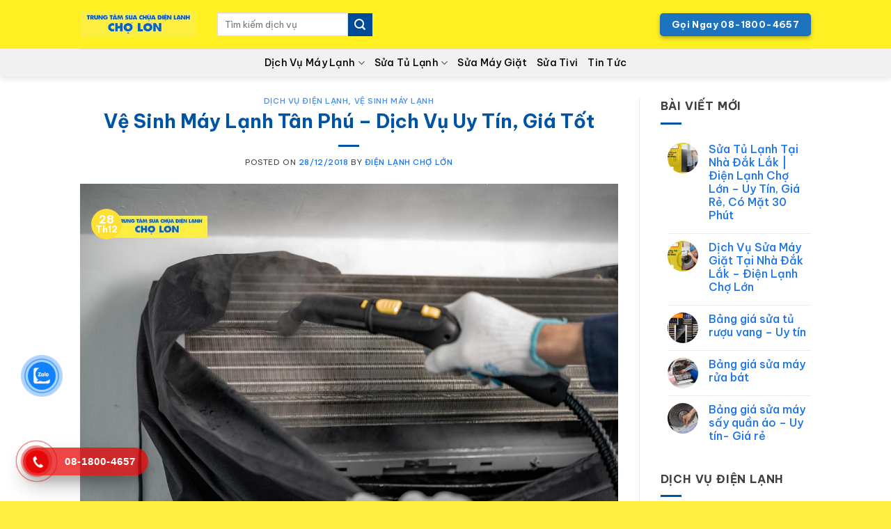

--- FILE ---
content_type: text/html; charset=UTF-8
request_url: https://dienlanhcholon.com/ve-sinh-may-lanh-quan-tan-phu/
body_size: 29911
content:
<!DOCTYPE html>
<html lang="vi" class="loading-site no-js">
<head>
	<meta charset="UTF-8" />
	<link rel="profile" href="http://gmpg.org/xfn/11" />
	<link rel="pingback" href="https://dienlanhcholon.com/xmlrpc.php" />

	<!-- Optimized with WP Meteor v3.4.16 - https://wordpress.org/plugins/wp-meteor/ --><script data-wpmeteor-nooptimize="true" >var _wpmeteor={"gdpr":true,"rdelay":1000,"preload":true,"v":"3.4.16","rest_url":"https:\/\/dienlanhcholon.com\/wp-json\/"};(()=>{try{new MutationObserver(function(){}),new Promise(function(){}),Object.assign({},{}),document.fonts.ready.then(function(){})}catch{s="wpmeteordisable=1",i=document.location.href,i.match(/[?&]wpmeteordisable/)||(o="",i.indexOf("?")==-1?i.indexOf("#")==-1?o=i+"?"+s:o=i.replace("#","?"+s+"#"):i.indexOf("#")==-1?o=i+"&"+s:o=i.replace("#","&"+s+"#"),document.location.href=o)}var s,i,o;})();

</script><script data-wpmeteor-nooptimize="true" >(()=>{var v="addEventListener",ue="removeEventListener",p="getAttribute",L="setAttribute",pe="removeAttribute",N="hasAttribute",St="querySelector",F=St+"All",U="appendChild",Q="removeChild",fe="createElement",T="tagName",Ae="getOwnPropertyDescriptor",y="prototype",W="__lookupGetter__",Ee="__lookupSetter__",m="DOMContentLoaded",f="load",B="pageshow",me="error";var d=window,c=document,Te=c.documentElement;var $=console.error;var Ke=!0,X=class{constructor(){this.known=[]}init(){let t,n,s=(r,a)=>{if(Ke&&r&&r.fn&&!r.__wpmeteor){let o=function(i){return i===r?this:(c[v](m,l=>{i.call(c,r,l,"jQueryMock")}),this)};this.known.push([r,r.fn.ready,r.fn.init?.prototype?.ready]),r.fn.ready=o,r.fn.init?.prototype?.ready&&(r.fn.init.prototype.ready=o),r.__wpmeteor=!0}return r};window.jQuery||window.$,Object.defineProperty(window,"jQuery",{get(){return t},set(r){t=s(r,"jQuery")},configurable:!0}),Object.defineProperty(window,"$",{get(){return n},set(r){n=s(r,"$")},configurable:!0})}unmock(){this.known.forEach(([t,n,s])=>{t.fn.ready=n,t.fn.init?.prototype?.ready&&s&&(t.fn.init.prototype.ready=s)}),Ke=!1}};var ge="fpo:first-interaction",he="fpo:replay-captured-events";var Je="fpo:element-loaded",Se="fpo:images-loaded",M="fpo:the-end";var Z="click",V=window,Qe=V.addEventListener.bind(V),Xe=V.removeEventListener.bind(V),Ge="removeAttribute",ve="getAttribute",Gt="setAttribute",Ne=["touchstart","touchmove","touchend","touchcancel","keydown","wheel"],Ze=["mouseover","mouseout",Z],Nt=["touchstart","touchend","touchcancel","mouseover","mouseout",Z],R="data-wpmeteor-";var Ue="dispatchEvent",je=e=>{let t=new MouseEvent(Z,{view:e.view,bubbles:!0,cancelable:!0});return Object.defineProperty(t,"target",{writable:!1,value:e.target}),t},Be=class{static capture(){let t=!1,[,n,s]=`${window.Promise}`.split(/[\s[(){]+/s);if(V["__"+s+n])return;let r=[],a=o=>{if(o.target&&Ue in o.target){if(!o.isTrusted)return;if(o.cancelable&&!Ne.includes(o.type))try{o.preventDefault()}catch{}o.stopImmediatePropagation(),o.type===Z?r.push(je(o)):Nt.includes(o.type)&&r.push(o),o.target[Gt](R+o.type,!0),t||(t=!0,V[Ue](new CustomEvent(ge)))}};V.addEventListener(he,()=>{Ze.forEach(l=>Xe(l,a,{passive:!1,capture:!0})),Ne.forEach(l=>Xe(l,a,{passive:!0,capture:!0}));let o;for(;o=r.shift();){var i=o.target;i[ve](R+"touchstart")&&i[ve](R+"touchend")&&!i[ve](R+Z)?(i[ve](R+"touchmove")||r.push(je(o)),i[Ge](R+"touchstart"),i[Ge](R+"touchend")):i[Ge](R+o.type),i[Ue](o)}}),Ze.forEach(o=>Qe(o,a,{passive:!1,capture:!0})),Ne.forEach(o=>Qe(o,a,{passive:!0,capture:!0}))}};var et=Be;var j=class{constructor(){this.l=[]}emit(t,n=null){this.l[t]&&this.l[t].forEach(s=>s(n))}on(t,n){this.l[t]||=[],this.l[t].push(n)}off(t,n){this.l[t]=(this.l[t]||[]).filter(s=>s!==n)}};var D=new j;var ye=c[fe]("span");ye[L]("id","elementor-device-mode");ye[L]("class","elementor-screen-only");var Ut=!1,tt=()=>(Ut||c.body[U](ye),getComputedStyle(ye,":after").content.replace(/"/g,""));var rt=e=>e[p]("class")||"",nt=(e,t)=>e[L]("class",t),st=()=>{d[v](f,function(){let e=tt(),t=Math.max(Te.clientWidth||0,d.innerWidth||0),n=Math.max(Te.clientHeight||0,d.innerHeight||0),s=["_animation_"+e,"animation_"+e,"_animation","_animation","animation"];Array.from(c[F](".elementor-invisible")).forEach(r=>{let a=r.getBoundingClientRect();if(a.top+d.scrollY<=n&&a.left+d.scrollX<t)try{let i=JSON.parse(r[p]("data-settings"));if(i.trigger_source)return;let l=i._animation_delay||i.animation_delay||0,u,E;for(var o=0;o<s.length;o++)if(i[s[o]]){E=s[o],u=i[E];break}if(u){let q=rt(r),J=u==="none"?q:q+" animated "+u,At=setTimeout(()=>{nt(r,J.replace(/\belementor-invisible\b/,"")),s.forEach(Tt=>delete i[Tt]),r[L]("data-settings",JSON.stringify(i))},l);D.on("fi",()=>{clearTimeout(At),nt(r,rt(r).replace(new RegExp("\b"+u+"\b"),""))})}}catch(i){console.error(i)}})})};var ot="data-in-mega_smartmenus",it=()=>{let e=c[fe]("div");e.innerHTML='<span class="sub-arrow --wp-meteor"><i class="fa" aria-hidden="true"></i></span>';let t=e.firstChild,n=s=>{let r=[];for(;s=s.previousElementSibling;)r.push(s);return r};c[v](m,function(){Array.from(c[F](".pp-advanced-menu ul")).forEach(s=>{if(s[p](ot))return;(s[p]("class")||"").match(/\bmega-menu\b/)&&s[F]("ul").forEach(o=>{o[L](ot,!0)});let r=n(s),a=r.filter(o=>o).filter(o=>o[T]==="A").pop();if(a||(a=r.map(o=>Array.from(o[F]("a"))).filter(o=>o).flat().pop()),a){let o=t.cloneNode(!0);a[U](o),new MutationObserver(l=>{l.forEach(({addedNodes:u})=>{u.forEach(E=>{if(E.nodeType===1&&E[T]==="SPAN")try{a[Q](o)}catch{}})})}).observe(a,{childList:!0})}})})};var w="readystatechange",A="message";var Y="SCRIPT",g="data-wpmeteor-",b=Object.defineProperty,Ve=Object.defineProperties,P="javascript/blocked",Pe=/^\s*(application|text)\/javascript|module\s*$/i,mt="requestAnimationFrame",gt="requestIdleCallback",ie="setTimeout",Ie="__dynamic",I=d.constructor.name+"::",ce=c.constructor.name+"::",ht=function(e,t){t=t||d;for(var n=0;n<this.length;n++)e.call(t,this[n],n,this)};"NodeList"in d&&!NodeList[y].forEach&&(NodeList[y].forEach=ht);"HTMLCollection"in d&&!HTMLCollection[y].forEach&&(HTMLCollection[y].forEach=ht);_wpmeteor["elementor-animations"]&&st(),_wpmeteor["elementor-pp"]&&it();var _e=[],Le=[],ee=[],se=!1,k=[],h={},He=!1,Bt=0,H=c.visibilityState==="visible"?d[mt]:d[ie],vt=d[gt]||H;c[v]("visibilitychange",()=>{H=c.visibilityState==="visible"?d[mt]:d[ie],vt=d[gt]||H});var C=d[ie],De,z=["src","type"],x=Object,te="definePropert";x[te+"y"]=(e,t,n)=>{if(e===d&&["jQuery","onload"].indexOf(t)>=0||(e===c||e===c.body)&&["readyState","write","writeln","on"+w].indexOf(t)>=0)return["on"+w,"on"+f].indexOf(t)&&n.set&&(h["on"+w]=h["on"+w]||[],h["on"+w].push(n.set)),e;if(e instanceof HTMLScriptElement&&z.indexOf(t)>=0){if(!e[t+"__def"]){let s=x[Ae](e,t);b(e,t,{set(r){return e[t+"__set"]?e[t+"__set"].call(e,r):s.set.call(e,r)},get(){return e[t+"__get"]?e[t+"__get"].call(e):s.get.call(e)}}),e[t+"__def"]=!0}return n.get&&(e[t+"__get"]=n.get),n.set&&(e[t+"__set"]=n.set),e}return b(e,t,n)};x[te+"ies"]=(e,t)=>{for(let n in t)x[te+"y"](e,n,t[n]);for(let n of x.getOwnPropertySymbols(t))x[te+"y"](e,n,t[n]);return e};var qe=EventTarget[y][v],yt=EventTarget[y][ue],ae=qe.bind(c),Ct=yt.bind(c),G=qe.bind(d),_t=yt.bind(d),Lt=Document[y].createElement,le=Lt.bind(c),de=c.__proto__[W]("readyState").bind(c),ct="loading";b(c,"readyState",{get(){return ct},set(e){return ct=e}});var at=e=>k.filter(([t,,n],s)=>{if(!(e.indexOf(t.type)<0)){n||(n=t.target);try{let r=n.constructor.name+"::"+t.type;for(let a=0;a<h[r].length;a++)if(h[r][a]){let o=r+"::"+s+"::"+a;if(!xe[o])return!0}}catch{}}}).length,oe,xe={},K=e=>{k.forEach(([t,n,s],r)=>{if(!(e.indexOf(t.type)<0)){s||(s=t.target);try{let a=s.constructor.name+"::"+t.type;if((h[a]||[]).length)for(let o=0;o<h[a].length;o++){let i=h[a][o];if(i){let l=a+"::"+r+"::"+o;if(!xe[l]){xe[l]=!0,c.readyState=n,oe=a;try{Bt++,!i[y]||i[y].constructor===i?i.bind(s)(t):i(t)}catch(u){$(u,i)}oe=null}}}}catch(a){$(a)}}})};ae(m,e=>{k.push([new e.constructor(m,e),de(),c])});ae(w,e=>{k.push([new e.constructor(w,e),de(),c])});G(m,e=>{k.push([new e.constructor(m,e),de(),d])});G(f,e=>{He=!0,k.push([new e.constructor(f,e),de(),d]),O||K([m,w,A,f,B])});G(B,e=>{k.push([new e.constructor(B,e),de(),d]),O||K([m,w,A,f,B])});var wt=e=>{k.push([e,c.readyState,d])},Ot=d[W]("onmessage"),Rt=d[Ee]("onmessage"),Pt=()=>{_t(A,wt),(h[I+"message"]||[]).forEach(e=>{G(A,e)}),b(d,"onmessage",{get:Ot,set:Rt})};G(A,wt);var Dt=new X;Dt.init();var Fe=()=>{!O&&!se&&(O=!0,c.readyState="loading",H($e),H(S)),He||G(f,()=>{Fe()})};G(ge,()=>{Fe()});D.on(Se,()=>{Fe()});_wpmeteor.rdelay>=0&&et.capture();var re=[-1],Ce=e=>{re=re.filter(t=>t!==e.target),re.length||C(D.emit.bind(D,M))};var O=!1,S=()=>{let e=_e.shift();if(e)e[p](g+"src")?e[N]("async")||e[Ie]?(e.isConnected&&(re.push(e),setTimeout(Ce,1e3,{target:e})),Oe(e,Ce),C(S)):Oe(e,C.bind(null,S)):(e.origtype==P&&Oe(e),C(S));else if(Le.length)_e.push(...Le),Le.length=0,C(S);else if(at([m,w,A]))K([m,w,A]),C(S);else if(He)if(at([f,B,A]))K([f,B,A]),C(S);else if(re.length>1)vt(S);else if(ee.length)_e.push(...ee),ee.length=0,C(S);else{if(d.RocketLazyLoadScripts)try{RocketLazyLoadScripts.run()}catch(t){$(t)}c.readyState="complete",Pt(),Dt.unmock(),O=!1,se=!0,d[ie](()=>Ce({target:-1}))}else O=!1},xt=e=>{let t=le(Y),n=e.attributes;for(var s=n.length-1;s>=0;s--)n[s].name.startsWith(g)||t[L](n[s].name,n[s].value);let r=e[p](g+"type");r?t.type=r:t.type="text/javascript",(e.textContent||"").match(/^\s*class RocketLazyLoadScripts/)?t.textContent=e.textContent.replace(/^\s*class\s*RocketLazyLoadScripts/,"window.RocketLazyLoadScripts=class").replace("RocketLazyLoadScripts.run();",""):t.textContent=e.textContent;for(let a of["onload","onerror","onreadystatechange"])e[a]&&(t[a]=e[a]);return t},Oe=(e,t)=>{let n=e[p](g+"src");if(n){let s=qe.bind(e);e.isConnected&&t&&(s(f,t),s(me,t)),e.origtype=e[p](g+"type")||"text/javascript",e.origsrc=n,(!e.isConnected||e[N]("nomodule")||e.type&&!Pe.test(e.type))&&t&&t(new Event(f,{target:e}))}else e.origtype===P?(e.origtype=e[p](g+"type")||"text/javascript",e[pe]("integrity"),e.textContent=e.textContent+`
`):t&&t(new Event(f,{target:e}))},We=(e,t)=>{let n=(h[e]||[]).indexOf(t);if(n>=0)return h[e][n]=void 0,!0},lt=(e,t,...n)=>{if("HTMLDocument::"+m==oe&&e===m&&!t.toString().match(/jQueryMock/)){D.on(M,c[v].bind(c,e,t,...n));return}if(t&&(e===m||e===w)){let s=ce+e;h[s]=h[s]||[],h[s].push(t),se&&K([e]);return}return ae(e,t,...n)},dt=(e,t,...n)=>{if(e===m){let s=ce+e;We(s,t)}return Ct(e,t,...n)};Ve(c,{[v]:{get(){return lt},set(){return lt}},[ue]:{get(){return dt},set(){return dt}}});var ne=c.createDocumentFragment(),$e=()=>{ne.hasChildNodes()&&(c.head[U](ne),ne=c.createDocumentFragment())},ut={},we=e=>{if(e)try{let t=new URL(e,c.location.href),n=t.origin;if(n&&!ut[n]&&c.location.host!==t.host){let s=le("link");s.rel="preconnect",s.href=n,ne[U](s),ut[n]=!0,O&&H($e)}}catch{}},be={},kt=(e,t,n,s)=>{let r=le("link");r.rel=t?"modulepre"+f:"pre"+f,r.as="script",n&&r[L]("crossorigin",n),s&&r[L]("integrity",s);try{e=new URL(e,c.location.href).href}catch{}r.href=e,ne[U](r),be[e]=!0,O&&H($e)},ke=function(...e){let t=le(...e);if(!e||e[0].toUpperCase()!==Y||!O)return t;let n=t[L].bind(t),s=t[p].bind(t),r=t[pe].bind(t),a=t[N].bind(t),o=t[W]("attributes").bind(t);return z.forEach(i=>{let l=t[W](i).bind(t),u=t[Ee](i).bind(t);x[te+"y"](t,i,{set(E){return i==="type"&&E&&!Pe.test(E)?n(i,E):((i==="src"&&E||i==="type"&&E&&t.origsrc)&&n("type",P),E?n(g+i,E):r(g+i))},get(){let E=t[p](g+i);if(i==="src")try{return new URL(E,c.location.href).href}catch{}return E}}),b(t,"orig"+i,{set(E){return u(E)},get(){return l()}})}),t[L]=function(i,l){if(z.includes(i))return i==="type"&&l&&!Pe.test(l)?n(i,l):((i==="src"&&l||i==="type"&&l&&t.origsrc)&&n("type",P),l?n(g+i,l):r(g+i));n(i,l)},t[p]=function(i){let l=z.indexOf(i)>=0?s(g+i):s(i);if(i==="src")try{return new URL(l,c.location.href).href}catch{}return l},t[N]=function(i){return z.indexOf(i)>=0?a(g+i):a(i)},b(t,"attributes",{get(){return[...o()].filter(l=>l.name!=="type").map(l=>({name:l.name.match(new RegExp(g))?l.name.replace(g,""):l.name,value:l.value}))}}),t[Ie]=!0,t};Object.defineProperty(Document[y],"createElement",{set(e){e!==ke&&(De=e)},get(){return De||ke}});var Re=new Set,ze=new MutationObserver(e=>{e.forEach(({removedNodes:t,addedNodes:n,target:s})=>{t.forEach(r=>{r.nodeType===1&&Y===r[T]&&"origtype"in r&&Re.delete(r)}),n.forEach(r=>{if(r.nodeType===1)if(Y===r[T]){if("origtype"in r){if(r.origtype!==P)return}else if(r[p]("type")!==P)return;"origtype"in r||z.forEach(o=>{let i=r[W](o).bind(r),l=r[Ee](o).bind(r);b(r,"orig"+o,{set(u){return l(u)},get(){return i()}})});let a=r[p](g+"src");if(Re.has(r)&&$("Inserted twice",r),r.parentNode){Re.add(r);let o=r[p](g+"type");(a||"").match(/\/gtm.js\?/)||r[N]("async")||r[Ie]?(ee.push(r),we(a)):r[N]("defer")||o==="module"?(Le.push(r),we(a)):(a&&!r[N]("nomodule")&&!be[a]&&kt(a,o==="module",r[N]("crossorigin")&&r[p]("crossorigin"),r[p]("integrity")),_e.push(r))}else r[v](f,o=>o.target.parentNode[Q](o.target)),r[v](me,o=>o.target.parentNode[Q](o.target)),s[U](r)}else r[T]==="LINK"&&r[p]("as")==="script"&&(be[r[p]("href")]=!0)})})}),bt={childList:!0,subtree:!0};ze.observe(c.documentElement,bt);var Mt=HTMLElement[y].attachShadow;HTMLElement[y].attachShadow=function(e){let t=Mt.call(this,e);return e.mode==="open"&&ze.observe(t,bt),t};(()=>{let e=x[Ae](HTMLIFrameElement[y],"src");b(HTMLIFrameElement[y],"src",{get(){return this.dataset.fpoSrc?this.dataset.fpoSrc:e.get.call(this)},set(t){delete this.dataset.fpoSrc,e.set.call(this,t)}})})();D.on(M,()=>{(!De||De===ke)&&(Document[y].createElement=Lt,ze.disconnect()),dispatchEvent(new CustomEvent(he)),dispatchEvent(new CustomEvent(M))});var Me=e=>{let t,n;!c.currentScript||!c.currentScript.parentNode?(t=c.body,n=t.lastChild):(n=c.currentScript,t=n.parentNode);try{let s=le("div");s.innerHTML=e,Array.from(s.childNodes).forEach(r=>{r.nodeName===Y?t.insertBefore(xt(r),n):t.insertBefore(r,n)})}catch(s){$(s)}},pt=e=>Me(e+`
`);Ve(c,{write:{get(){return Me},set(e){return Me=e}},writeln:{get(){return pt},set(e){return pt=e}}});var ft=(e,t,...n)=>{if(I+m==oe&&e===m&&!t.toString().match(/jQueryMock/)){D.on(M,d[v].bind(d,e,t,...n));return}if(I+f==oe&&e===f){D.on(M,d[v].bind(d,e,t,...n));return}if(t&&(e===f||e===B||e===m||e===A&&!se)){let s=e===m?ce+e:I+e;h[s]=h[s]||[],h[s].push(t),se&&K([e]);return}return G(e,t,...n)},Et=(e,t,...n)=>{if(e===f||e===m||e===B){let s=e===m?ce+e:I+e;We(s,t)}return _t(e,t,...n)};Ve(d,{[v]:{get(){return ft},set(){return ft}},[ue]:{get(){return Et},set(){return Et}}});var Ye=e=>{let t;return{get(){return t},set(n){return t&&We(e,n),h[e]=h[e]||[],h[e].push(n),t=n}}};G(Je,e=>{let{target:t,event:n}=e.detail,s=t===d?c.body:t,r=s[p](g+"on"+n.type);s[pe](g+"on"+n.type);try{let a=new Function("event",r);t===d?d[v](f,a.bind(t,n)):a.call(t,n)}catch(a){console.err(a)}});{let e=Ye(I+f);b(d,"onload",e),ae(m,()=>{b(c.body,"onload",e)})}b(c,"onreadystatechange",Ye(ce+w));b(d,"onmessage",Ye(I+A));(()=>{let e=d.innerHeight,t=d.innerWidth,n=r=>{let o={"4g":1250,"3g":2500,"2g":2500}[(navigator.connection||{}).effectiveType]||0,i=r.getBoundingClientRect(),l={top:-1*e-o,left:-1*t-o,bottom:e+o,right:t+o};return!(i.left>=l.right||i.right<=l.left||i.top>=l.bottom||i.bottom<=l.top)},s=(r=!0)=>{let a=1,o=-1,i={},l=()=>{o++,--a||d[ie](D.emit.bind(D,Se),_wpmeteor.rdelay)};Array.from(c.getElementsByTagName("*")).forEach(u=>{let E,q,J;if(u[T]==="IMG"){let _=u.currentSrc||u.src;_&&!i[_]&&!_.match(/^data:/i)&&((u.loading||"").toLowerCase()!=="lazy"||n(u))&&(E=_)}else if(u[T]===Y)we(u[p](g+"src"));else if(u[T]==="LINK"&&u[p]("as")==="script"&&["pre"+f,"modulepre"+f].indexOf(u[p]("rel"))>=0)be[u[p]("href")]=!0;else if((q=d.getComputedStyle(u))&&(J=(q.backgroundImage||"").match(/^url\s*\((.*?)\)/i))&&(J||[]).length){let _=J[0].slice(4,-1).replace(/"/g,"");!i[_]&&!_.match(/^data:/i)&&(E=_)}if(E){i[E]=!0;let _=new Image;r&&(a++,_[v](f,l),_[v](me,l)),_.src=E}}),c.fonts.ready.then(()=>{l()})};_wpmeteor.rdelay===0?ae(m,s):G(f,s)})();})();
//1.0.42

</script><script  type="javascript/blocked" data-wpmeteor-type="text/javascript" >(function(html){html.className = html.className.replace(/\bno-js\b/,'js')})(document.documentElement);</script>
<meta name='robots' content='index, follow, max-image-preview:large, max-snippet:-1, max-video-preview:-1' />
<meta name="viewport" content="width=device-width, initial-scale=1" />
	<!-- This site is optimized with the Yoast SEO Premium plugin v26.8 (Yoast SEO v26.8) - https://yoast.com/product/yoast-seo-premium-wordpress/ -->
	<title>Vệ Sinh Máy Lạnh Tân Phú - Giá Tốt, Uy Tín 24/7</title>
	<meta name="description" content="Dịch vụ vệ sinh máy lạnh Tân Phú chuyên nghiệp, giá rẻ, đến ngay sau 30 phút. Gọi 08 1800 4657 để bảo trì máy lạnh uy tín tại quận Tân Phú!" />
	<link rel="canonical" href="https://dienlanhcholon.com/ve-sinh-may-lanh-quan-tan-phu/" />
	<meta property="og:locale" content="vi_VN" />
	<meta property="og:type" content="article" />
	<meta property="og:title" content="Vệ Sinh Máy Lạnh Tân Phú - Dịch Vụ Uy Tín, Giá Tốt" />
	<meta property="og:description" content="Dịch vụ vệ sinh máy lạnh Tân Phú chuyên nghiệp, giá rẻ, đến ngay sau 30 phút. Gọi 08 1800 4657 để bảo trì máy lạnh uy tín tại quận Tân Phú!" />
	<meta property="og:url" content="https://dienlanhcholon.com/ve-sinh-may-lanh-quan-tan-phu/" />
	<meta property="og:site_name" content="Điện Lạnh Chợ Lớn" />
	<meta property="article:publisher" content="https://www.facebook.com/dienlanhcholon" />
	<meta property="article:published_time" content="2018-12-28T03:10:19+00:00" />
	<meta property="article:modified_time" content="2025-05-05T23:33:18+00:00" />
	<meta property="og:image" content="https://dienlanhcholon.com/wp-content/uploads/2025/05/dich-vu-ve-sinh-may-lanh-quan-tan-phu.jpg" />
	<meta property="og:image:width" content="1175" />
	<meta property="og:image:height" content="784" />
	<meta property="og:image:type" content="image/jpeg" />
	<meta name="author" content="Điện Lạnh Chợ Lớn" />
	<meta name="twitter:card" content="summary_large_image" />
	<meta name="twitter:label1" content="Được viết bởi" />
	<meta name="twitter:data1" content="Điện Lạnh Chợ Lớn" />
	<meta name="twitter:label2" content="Ước tính thời gian đọc" />
	<meta name="twitter:data2" content="14 phút" />
	<script type="application/ld+json" class="yoast-schema-graph">{"@context":"https://schema.org","@graph":[{"@type":"Article","@id":"https://dienlanhcholon.com/ve-sinh-may-lanh-quan-tan-phu/#article","isPartOf":{"@id":"https://dienlanhcholon.com/ve-sinh-may-lanh-quan-tan-phu/"},"author":{"name":"Điện Lạnh Chợ Lớn","@id":"https://dienlanhcholon.com/#/schema/person/c9aee425da210a602e9e509a67dea9b0"},"headline":"Vệ Sinh Máy Lạnh Tân Phú &#8211; Dịch Vụ Uy Tín, Giá Tốt","datePublished":"2018-12-28T03:10:19+00:00","dateModified":"2025-05-05T23:33:18+00:00","mainEntityOfPage":{"@id":"https://dienlanhcholon.com/ve-sinh-may-lanh-quan-tan-phu/"},"wordCount":2774,"commentCount":0,"publisher":{"@id":"https://dienlanhcholon.com/#organization"},"image":{"@id":"https://dienlanhcholon.com/ve-sinh-may-lanh-quan-tan-phu/#primaryimage"},"thumbnailUrl":"https://dienlanhcholon.com/wp-content/uploads/2025/05/dich-vu-ve-sinh-may-lanh-quan-tan-phu.jpg","keywords":["máy lạnh"],"articleSection":["Dịch vụ điện lạnh","Vệ sinh máy lạnh"],"inLanguage":"vi","potentialAction":[{"@type":"CommentAction","name":"Comment","target":["https://dienlanhcholon.com/ve-sinh-may-lanh-quan-tan-phu/#respond"]}]},{"@type":"WebPage","@id":"https://dienlanhcholon.com/ve-sinh-may-lanh-quan-tan-phu/","url":"https://dienlanhcholon.com/ve-sinh-may-lanh-quan-tan-phu/","name":"Vệ Sinh Máy Lạnh Tân Phú - Giá Tốt, Uy Tín 24/7","isPartOf":{"@id":"https://dienlanhcholon.com/#website"},"primaryImageOfPage":{"@id":"https://dienlanhcholon.com/ve-sinh-may-lanh-quan-tan-phu/#primaryimage"},"image":{"@id":"https://dienlanhcholon.com/ve-sinh-may-lanh-quan-tan-phu/#primaryimage"},"thumbnailUrl":"https://dienlanhcholon.com/wp-content/uploads/2025/05/dich-vu-ve-sinh-may-lanh-quan-tan-phu.jpg","datePublished":"2018-12-28T03:10:19+00:00","dateModified":"2025-05-05T23:33:18+00:00","description":"Dịch vụ vệ sinh máy lạnh Tân Phú chuyên nghiệp, giá rẻ, đến ngay sau 30 phút. Gọi 08 1800 4657 để bảo trì máy lạnh uy tín tại quận Tân Phú!","breadcrumb":{"@id":"https://dienlanhcholon.com/ve-sinh-may-lanh-quan-tan-phu/#breadcrumb"},"inLanguage":"vi","potentialAction":[{"@type":"ReadAction","target":["https://dienlanhcholon.com/ve-sinh-may-lanh-quan-tan-phu/"]}]},{"@type":"ImageObject","inLanguage":"vi","@id":"https://dienlanhcholon.com/ve-sinh-may-lanh-quan-tan-phu/#primaryimage","url":"https://dienlanhcholon.com/wp-content/uploads/2025/05/dich-vu-ve-sinh-may-lanh-quan-tan-phu.jpg","contentUrl":"https://dienlanhcholon.com/wp-content/uploads/2025/05/dich-vu-ve-sinh-may-lanh-quan-tan-phu.jpg","width":1175,"height":784,"caption":"Dịch vụ vệ sinh máy lạnh quận Tân Phú"},{"@type":"BreadcrumbList","@id":"https://dienlanhcholon.com/ve-sinh-may-lanh-quan-tan-phu/#breadcrumb","itemListElement":[{"@type":"ListItem","position":1,"name":"Home","item":"https://dienlanhcholon.com/"},{"@type":"ListItem","position":2,"name":"Blog","item":"https://dienlanhcholon.com/blog/"},{"@type":"ListItem","position":3,"name":"Vệ Sinh Máy Lạnh Tân Phú &#8211; Dịch Vụ Uy Tín, Giá Tốt"}]},{"@type":"WebSite","@id":"https://dienlanhcholon.com/#website","url":"https://dienlanhcholon.com/","name":"Điện Lạnh Chợ Lớn","description":"Dịch Vụ Điện Lạnh Cho Mọi Nhà","publisher":{"@id":"https://dienlanhcholon.com/#organization"},"potentialAction":[{"@type":"SearchAction","target":{"@type":"EntryPoint","urlTemplate":"https://dienlanhcholon.com/?s={search_term_string}"},"query-input":{"@type":"PropertyValueSpecification","valueRequired":true,"valueName":"search_term_string"}}],"inLanguage":"vi"},{"@type":"Organization","@id":"https://dienlanhcholon.com/#organization","name":"Điện Lạnh Chợ Lớn","url":"https://dienlanhcholon.com/","logo":{"@type":"ImageObject","inLanguage":"vi","@id":"https://dienlanhcholon.com/#/schema/logo/image/","url":"https://dienlanhcholon.com/wp-content/uploads/2020/09/logo.png","contentUrl":"https://dienlanhcholon.com/wp-content/uploads/2020/09/logo.png","width":268,"height":62,"caption":"Điện Lạnh Chợ Lớn"},"image":{"@id":"https://dienlanhcholon.com/#/schema/logo/image/"},"sameAs":["https://www.facebook.com/dienlanhcholon"]},{"@type":"Person","@id":"https://dienlanhcholon.com/#/schema/person/c9aee425da210a602e9e509a67dea9b0","name":"Điện Lạnh Chợ Lớn","image":{"@type":"ImageObject","inLanguage":"vi","@id":"https://dienlanhcholon.com/#/schema/person/image/","url":"https://secure.gravatar.com/avatar/8b283aebb3f0b14f986791132b3858110a8ca94cce0ceea6106d77e78315a27a?s=96&d=identicon&r=g","contentUrl":"https://secure.gravatar.com/avatar/8b283aebb3f0b14f986791132b3858110a8ca94cce0ceea6106d77e78315a27a?s=96&d=identicon&r=g","caption":"Điện Lạnh Chợ Lớn"},"description":"Điện Lạnh Chợ Lớn Dịch vụ vệ sinh sửa chữa điện lạnh tốt nhất Tp. Hồ Chí Minh. Đội ngũ thợ giỏi. Chi nhánh phủ rộng. Gọi là đến ngay","sameAs":["https://dienlanhcholon.com"]}]}</script>
	<!-- / Yoast SEO Premium plugin. -->


<link rel='dns-prefetch' href='//www.googletagmanager.com' />
<link rel='dns-prefetch' href='//fonts.googleapis.com' />
<link href='https://fonts.gstatic.com' crossorigin rel='preconnect' />
<link rel='prefetch' href='https://dienlanhcholon.com/wp-content/themes/flatsome/assets/js/flatsome.js?ver=e2eddd6c228105dac048' />
<link rel='prefetch' href='https://dienlanhcholon.com/wp-content/themes/flatsome/assets/js/chunk.slider.js?ver=3.20.4' />
<link rel='prefetch' href='https://dienlanhcholon.com/wp-content/themes/flatsome/assets/js/chunk.popups.js?ver=3.20.4' />
<link rel='prefetch' href='https://dienlanhcholon.com/wp-content/themes/flatsome/assets/js/chunk.tooltips.js?ver=3.20.4' />
<link rel="alternate" type="application/rss+xml" title="Dòng thông tin Điện Lạnh Chợ Lớn &raquo;" href="https://dienlanhcholon.com/feed/" />
<link rel="alternate" type="application/rss+xml" title="Điện Lạnh Chợ Lớn &raquo; Dòng bình luận" href="https://dienlanhcholon.com/comments/feed/" />
<link rel="alternate" type="application/rss+xml" title="Điện Lạnh Chợ Lớn &raquo; Vệ Sinh Máy Lạnh Tân Phú &#8211; Dịch Vụ Uy Tín, Giá Tốt Dòng bình luận" href="https://dienlanhcholon.com/ve-sinh-may-lanh-quan-tan-phu/feed/" />
<link rel="alternate" title="oNhúng (JSON)" type="application/json+oembed" href="https://dienlanhcholon.com/wp-json/oembed/1.0/embed?url=https%3A%2F%2Fdienlanhcholon.com%2Fve-sinh-may-lanh-quan-tan-phu%2F" />
<link rel="alternate" title="oNhúng (XML)" type="text/xml+oembed" href="https://dienlanhcholon.com/wp-json/oembed/1.0/embed?url=https%3A%2F%2Fdienlanhcholon.com%2Fve-sinh-may-lanh-quan-tan-phu%2F&#038;format=xml" />
<style id='wp-img-auto-sizes-contain-inline-css' type='text/css'>
img:is([sizes=auto i],[sizes^="auto," i]){contain-intrinsic-size:3000px 1500px}
/*# sourceURL=wp-img-auto-sizes-contain-inline-css */
</style>
<style id='wp-block-library-inline-css' type='text/css'>
:root{--wp-block-synced-color:#7a00df;--wp-block-synced-color--rgb:122,0,223;--wp-bound-block-color:var(--wp-block-synced-color);--wp-editor-canvas-background:#ddd;--wp-admin-theme-color:#007cba;--wp-admin-theme-color--rgb:0,124,186;--wp-admin-theme-color-darker-10:#006ba1;--wp-admin-theme-color-darker-10--rgb:0,107,160.5;--wp-admin-theme-color-darker-20:#005a87;--wp-admin-theme-color-darker-20--rgb:0,90,135;--wp-admin-border-width-focus:2px}@media (min-resolution:192dpi){:root{--wp-admin-border-width-focus:1.5px}}.wp-element-button{cursor:pointer}:root .has-very-light-gray-background-color{background-color:#eee}:root .has-very-dark-gray-background-color{background-color:#313131}:root .has-very-light-gray-color{color:#eee}:root .has-very-dark-gray-color{color:#313131}:root .has-vivid-green-cyan-to-vivid-cyan-blue-gradient-background{background:linear-gradient(135deg,#00d084,#0693e3)}:root .has-purple-crush-gradient-background{background:linear-gradient(135deg,#34e2e4,#4721fb 50%,#ab1dfe)}:root .has-hazy-dawn-gradient-background{background:linear-gradient(135deg,#faaca8,#dad0ec)}:root .has-subdued-olive-gradient-background{background:linear-gradient(135deg,#fafae1,#67a671)}:root .has-atomic-cream-gradient-background{background:linear-gradient(135deg,#fdd79a,#004a59)}:root .has-nightshade-gradient-background{background:linear-gradient(135deg,#330968,#31cdcf)}:root .has-midnight-gradient-background{background:linear-gradient(135deg,#020381,#2874fc)}:root{--wp--preset--font-size--normal:16px;--wp--preset--font-size--huge:42px}.has-regular-font-size{font-size:1em}.has-larger-font-size{font-size:2.625em}.has-normal-font-size{font-size:var(--wp--preset--font-size--normal)}.has-huge-font-size{font-size:var(--wp--preset--font-size--huge)}.has-text-align-center{text-align:center}.has-text-align-left{text-align:left}.has-text-align-right{text-align:right}.has-fit-text{white-space:nowrap!important}#end-resizable-editor-section{display:none}.aligncenter{clear:both}.items-justified-left{justify-content:flex-start}.items-justified-center{justify-content:center}.items-justified-right{justify-content:flex-end}.items-justified-space-between{justify-content:space-between}.screen-reader-text{border:0;clip-path:inset(50%);height:1px;margin:-1px;overflow:hidden;padding:0;position:absolute;width:1px;word-wrap:normal!important}.screen-reader-text:focus{background-color:#ddd;clip-path:none;color:#444;display:block;font-size:1em;height:auto;left:5px;line-height:normal;padding:15px 23px 14px;text-decoration:none;top:5px;width:auto;z-index:100000}html :where(.has-border-color){border-style:solid}html :where([style*=border-top-color]){border-top-style:solid}html :where([style*=border-right-color]){border-right-style:solid}html :where([style*=border-bottom-color]){border-bottom-style:solid}html :where([style*=border-left-color]){border-left-style:solid}html :where([style*=border-width]){border-style:solid}html :where([style*=border-top-width]){border-top-style:solid}html :where([style*=border-right-width]){border-right-style:solid}html :where([style*=border-bottom-width]){border-bottom-style:solid}html :where([style*=border-left-width]){border-left-style:solid}html :where(img[class*=wp-image-]){height:auto;max-width:100%}:where(figure){margin:0 0 1em}html :where(.is-position-sticky){--wp-admin--admin-bar--position-offset:var(--wp-admin--admin-bar--height,0px)}@media screen and (max-width:600px){html :where(.is-position-sticky){--wp-admin--admin-bar--position-offset:0px}}

/*# sourceURL=wp-block-library-inline-css */
</style><style id='global-styles-inline-css' type='text/css'>
:root{--wp--preset--aspect-ratio--square: 1;--wp--preset--aspect-ratio--4-3: 4/3;--wp--preset--aspect-ratio--3-4: 3/4;--wp--preset--aspect-ratio--3-2: 3/2;--wp--preset--aspect-ratio--2-3: 2/3;--wp--preset--aspect-ratio--16-9: 16/9;--wp--preset--aspect-ratio--9-16: 9/16;--wp--preset--color--black: #000000;--wp--preset--color--cyan-bluish-gray: #abb8c3;--wp--preset--color--white: #ffffff;--wp--preset--color--pale-pink: #f78da7;--wp--preset--color--vivid-red: #cf2e2e;--wp--preset--color--luminous-vivid-orange: #ff6900;--wp--preset--color--luminous-vivid-amber: #fcb900;--wp--preset--color--light-green-cyan: #7bdcb5;--wp--preset--color--vivid-green-cyan: #00d084;--wp--preset--color--pale-cyan-blue: #8ed1fc;--wp--preset--color--vivid-cyan-blue: #0693e3;--wp--preset--color--vivid-purple: #9b51e0;--wp--preset--color--primary: #ffe035;--wp--preset--color--secondary: #004b98;--wp--preset--color--success: #82cd40;--wp--preset--color--alert: #e02e2e;--wp--preset--gradient--vivid-cyan-blue-to-vivid-purple: linear-gradient(135deg,rgb(6,147,227) 0%,rgb(155,81,224) 100%);--wp--preset--gradient--light-green-cyan-to-vivid-green-cyan: linear-gradient(135deg,rgb(122,220,180) 0%,rgb(0,208,130) 100%);--wp--preset--gradient--luminous-vivid-amber-to-luminous-vivid-orange: linear-gradient(135deg,rgb(252,185,0) 0%,rgb(255,105,0) 100%);--wp--preset--gradient--luminous-vivid-orange-to-vivid-red: linear-gradient(135deg,rgb(255,105,0) 0%,rgb(207,46,46) 100%);--wp--preset--gradient--very-light-gray-to-cyan-bluish-gray: linear-gradient(135deg,rgb(238,238,238) 0%,rgb(169,184,195) 100%);--wp--preset--gradient--cool-to-warm-spectrum: linear-gradient(135deg,rgb(74,234,220) 0%,rgb(151,120,209) 20%,rgb(207,42,186) 40%,rgb(238,44,130) 60%,rgb(251,105,98) 80%,rgb(254,248,76) 100%);--wp--preset--gradient--blush-light-purple: linear-gradient(135deg,rgb(255,206,236) 0%,rgb(152,150,240) 100%);--wp--preset--gradient--blush-bordeaux: linear-gradient(135deg,rgb(254,205,165) 0%,rgb(254,45,45) 50%,rgb(107,0,62) 100%);--wp--preset--gradient--luminous-dusk: linear-gradient(135deg,rgb(255,203,112) 0%,rgb(199,81,192) 50%,rgb(65,88,208) 100%);--wp--preset--gradient--pale-ocean: linear-gradient(135deg,rgb(255,245,203) 0%,rgb(182,227,212) 50%,rgb(51,167,181) 100%);--wp--preset--gradient--electric-grass: linear-gradient(135deg,rgb(202,248,128) 0%,rgb(113,206,126) 100%);--wp--preset--gradient--midnight: linear-gradient(135deg,rgb(2,3,129) 0%,rgb(40,116,252) 100%);--wp--preset--font-size--small: 13px;--wp--preset--font-size--medium: 20px;--wp--preset--font-size--large: 36px;--wp--preset--font-size--x-large: 42px;--wp--preset--spacing--20: 0.44rem;--wp--preset--spacing--30: 0.67rem;--wp--preset--spacing--40: 1rem;--wp--preset--spacing--50: 1.5rem;--wp--preset--spacing--60: 2.25rem;--wp--preset--spacing--70: 3.38rem;--wp--preset--spacing--80: 5.06rem;--wp--preset--shadow--natural: 6px 6px 9px rgba(0, 0, 0, 0.2);--wp--preset--shadow--deep: 12px 12px 50px rgba(0, 0, 0, 0.4);--wp--preset--shadow--sharp: 6px 6px 0px rgba(0, 0, 0, 0.2);--wp--preset--shadow--outlined: 6px 6px 0px -3px rgb(255, 255, 255), 6px 6px rgb(0, 0, 0);--wp--preset--shadow--crisp: 6px 6px 0px rgb(0, 0, 0);}:where(body) { margin: 0; }.wp-site-blocks > .alignleft { float: left; margin-right: 2em; }.wp-site-blocks > .alignright { float: right; margin-left: 2em; }.wp-site-blocks > .aligncenter { justify-content: center; margin-left: auto; margin-right: auto; }:where(.is-layout-flex){gap: 0.5em;}:where(.is-layout-grid){gap: 0.5em;}.is-layout-flow > .alignleft{float: left;margin-inline-start: 0;margin-inline-end: 2em;}.is-layout-flow > .alignright{float: right;margin-inline-start: 2em;margin-inline-end: 0;}.is-layout-flow > .aligncenter{margin-left: auto !important;margin-right: auto !important;}.is-layout-constrained > .alignleft{float: left;margin-inline-start: 0;margin-inline-end: 2em;}.is-layout-constrained > .alignright{float: right;margin-inline-start: 2em;margin-inline-end: 0;}.is-layout-constrained > .aligncenter{margin-left: auto !important;margin-right: auto !important;}.is-layout-constrained > :where(:not(.alignleft):not(.alignright):not(.alignfull)){margin-left: auto !important;margin-right: auto !important;}body .is-layout-flex{display: flex;}.is-layout-flex{flex-wrap: wrap;align-items: center;}.is-layout-flex > :is(*, div){margin: 0;}body .is-layout-grid{display: grid;}.is-layout-grid > :is(*, div){margin: 0;}body{padding-top: 0px;padding-right: 0px;padding-bottom: 0px;padding-left: 0px;}a:where(:not(.wp-element-button)){text-decoration: none;}:root :where(.wp-element-button, .wp-block-button__link){background-color: #32373c;border-width: 0;color: #fff;font-family: inherit;font-size: inherit;font-style: inherit;font-weight: inherit;letter-spacing: inherit;line-height: inherit;padding-top: calc(0.667em + 2px);padding-right: calc(1.333em + 2px);padding-bottom: calc(0.667em + 2px);padding-left: calc(1.333em + 2px);text-decoration: none;text-transform: inherit;}.has-black-color{color: var(--wp--preset--color--black) !important;}.has-cyan-bluish-gray-color{color: var(--wp--preset--color--cyan-bluish-gray) !important;}.has-white-color{color: var(--wp--preset--color--white) !important;}.has-pale-pink-color{color: var(--wp--preset--color--pale-pink) !important;}.has-vivid-red-color{color: var(--wp--preset--color--vivid-red) !important;}.has-luminous-vivid-orange-color{color: var(--wp--preset--color--luminous-vivid-orange) !important;}.has-luminous-vivid-amber-color{color: var(--wp--preset--color--luminous-vivid-amber) !important;}.has-light-green-cyan-color{color: var(--wp--preset--color--light-green-cyan) !important;}.has-vivid-green-cyan-color{color: var(--wp--preset--color--vivid-green-cyan) !important;}.has-pale-cyan-blue-color{color: var(--wp--preset--color--pale-cyan-blue) !important;}.has-vivid-cyan-blue-color{color: var(--wp--preset--color--vivid-cyan-blue) !important;}.has-vivid-purple-color{color: var(--wp--preset--color--vivid-purple) !important;}.has-primary-color{color: var(--wp--preset--color--primary) !important;}.has-secondary-color{color: var(--wp--preset--color--secondary) !important;}.has-success-color{color: var(--wp--preset--color--success) !important;}.has-alert-color{color: var(--wp--preset--color--alert) !important;}.has-black-background-color{background-color: var(--wp--preset--color--black) !important;}.has-cyan-bluish-gray-background-color{background-color: var(--wp--preset--color--cyan-bluish-gray) !important;}.has-white-background-color{background-color: var(--wp--preset--color--white) !important;}.has-pale-pink-background-color{background-color: var(--wp--preset--color--pale-pink) !important;}.has-vivid-red-background-color{background-color: var(--wp--preset--color--vivid-red) !important;}.has-luminous-vivid-orange-background-color{background-color: var(--wp--preset--color--luminous-vivid-orange) !important;}.has-luminous-vivid-amber-background-color{background-color: var(--wp--preset--color--luminous-vivid-amber) !important;}.has-light-green-cyan-background-color{background-color: var(--wp--preset--color--light-green-cyan) !important;}.has-vivid-green-cyan-background-color{background-color: var(--wp--preset--color--vivid-green-cyan) !important;}.has-pale-cyan-blue-background-color{background-color: var(--wp--preset--color--pale-cyan-blue) !important;}.has-vivid-cyan-blue-background-color{background-color: var(--wp--preset--color--vivid-cyan-blue) !important;}.has-vivid-purple-background-color{background-color: var(--wp--preset--color--vivid-purple) !important;}.has-primary-background-color{background-color: var(--wp--preset--color--primary) !important;}.has-secondary-background-color{background-color: var(--wp--preset--color--secondary) !important;}.has-success-background-color{background-color: var(--wp--preset--color--success) !important;}.has-alert-background-color{background-color: var(--wp--preset--color--alert) !important;}.has-black-border-color{border-color: var(--wp--preset--color--black) !important;}.has-cyan-bluish-gray-border-color{border-color: var(--wp--preset--color--cyan-bluish-gray) !important;}.has-white-border-color{border-color: var(--wp--preset--color--white) !important;}.has-pale-pink-border-color{border-color: var(--wp--preset--color--pale-pink) !important;}.has-vivid-red-border-color{border-color: var(--wp--preset--color--vivid-red) !important;}.has-luminous-vivid-orange-border-color{border-color: var(--wp--preset--color--luminous-vivid-orange) !important;}.has-luminous-vivid-amber-border-color{border-color: var(--wp--preset--color--luminous-vivid-amber) !important;}.has-light-green-cyan-border-color{border-color: var(--wp--preset--color--light-green-cyan) !important;}.has-vivid-green-cyan-border-color{border-color: var(--wp--preset--color--vivid-green-cyan) !important;}.has-pale-cyan-blue-border-color{border-color: var(--wp--preset--color--pale-cyan-blue) !important;}.has-vivid-cyan-blue-border-color{border-color: var(--wp--preset--color--vivid-cyan-blue) !important;}.has-vivid-purple-border-color{border-color: var(--wp--preset--color--vivid-purple) !important;}.has-primary-border-color{border-color: var(--wp--preset--color--primary) !important;}.has-secondary-border-color{border-color: var(--wp--preset--color--secondary) !important;}.has-success-border-color{border-color: var(--wp--preset--color--success) !important;}.has-alert-border-color{border-color: var(--wp--preset--color--alert) !important;}.has-vivid-cyan-blue-to-vivid-purple-gradient-background{background: var(--wp--preset--gradient--vivid-cyan-blue-to-vivid-purple) !important;}.has-light-green-cyan-to-vivid-green-cyan-gradient-background{background: var(--wp--preset--gradient--light-green-cyan-to-vivid-green-cyan) !important;}.has-luminous-vivid-amber-to-luminous-vivid-orange-gradient-background{background: var(--wp--preset--gradient--luminous-vivid-amber-to-luminous-vivid-orange) !important;}.has-luminous-vivid-orange-to-vivid-red-gradient-background{background: var(--wp--preset--gradient--luminous-vivid-orange-to-vivid-red) !important;}.has-very-light-gray-to-cyan-bluish-gray-gradient-background{background: var(--wp--preset--gradient--very-light-gray-to-cyan-bluish-gray) !important;}.has-cool-to-warm-spectrum-gradient-background{background: var(--wp--preset--gradient--cool-to-warm-spectrum) !important;}.has-blush-light-purple-gradient-background{background: var(--wp--preset--gradient--blush-light-purple) !important;}.has-blush-bordeaux-gradient-background{background: var(--wp--preset--gradient--blush-bordeaux) !important;}.has-luminous-dusk-gradient-background{background: var(--wp--preset--gradient--luminous-dusk) !important;}.has-pale-ocean-gradient-background{background: var(--wp--preset--gradient--pale-ocean) !important;}.has-electric-grass-gradient-background{background: var(--wp--preset--gradient--electric-grass) !important;}.has-midnight-gradient-background{background: var(--wp--preset--gradient--midnight) !important;}.has-small-font-size{font-size: var(--wp--preset--font-size--small) !important;}.has-medium-font-size{font-size: var(--wp--preset--font-size--medium) !important;}.has-large-font-size{font-size: var(--wp--preset--font-size--large) !important;}.has-x-large-font-size{font-size: var(--wp--preset--font-size--x-large) !important;}
/*# sourceURL=global-styles-inline-css */
</style>

<link rel='stylesheet' id='kk-star-ratings-css' href='https://dienlanhcholon.com/wp-content/plugins/kk-star-ratings/src/core/public/css/kk-star-ratings.min.css?ver=5.4.10.3' type='text/css' media='all' />
<link rel='stylesheet' id='flatsome-main-css' href='https://dienlanhcholon.com/wp-content/themes/flatsome/assets/css/flatsome.css?ver=3.20.4' type='text/css' media='all' />
<style id='flatsome-main-inline-css' type='text/css'>
@font-face {
				font-family: "fl-icons";
				font-display: block;
				src: url(https://dienlanhcholon.com/wp-content/themes/flatsome/assets/css/icons/fl-icons.eot?v=3.20.4);
				src:
					url(https://dienlanhcholon.com/wp-content/themes/flatsome/assets/css/icons/fl-icons.eot#iefix?v=3.20.4) format("embedded-opentype"),
					url(https://dienlanhcholon.com/wp-content/themes/flatsome/assets/css/icons/fl-icons.woff2?v=3.20.4) format("woff2"),
					url(https://dienlanhcholon.com/wp-content/themes/flatsome/assets/css/icons/fl-icons.ttf?v=3.20.4) format("truetype"),
					url(https://dienlanhcholon.com/wp-content/themes/flatsome/assets/css/icons/fl-icons.woff?v=3.20.4) format("woff"),
					url(https://dienlanhcholon.com/wp-content/themes/flatsome/assets/css/icons/fl-icons.svg?v=3.20.4#fl-icons) format("svg");
			}
/*# sourceURL=flatsome-main-inline-css */
</style>
<link rel='stylesheet' id='flatsome-style-css' href='https://dienlanhcholon.com/wp-content/themes/mien-nam/style.css?ver=3.0' type='text/css' media='all' />
<link rel='stylesheet' id='flatsome-googlefonts-css' href='//fonts.googleapis.com/css?family=Be+Vietnam+Pro%3Aregular%2C700%2Cregular%2C500%2Cregular&#038;display=swap&#038;ver=3.9' type='text/css' media='all' />
<script  type="javascript/blocked" data-wpmeteor-type="text/javascript"  data-wpmeteor-src="https://dienlanhcholon.com/wp-includes/js/jquery/jquery.min.js?ver=3.7.1" id="jquery-core-js"></script>
<script  type="javascript/blocked" data-wpmeteor-type="text/javascript"  data-wpmeteor-src="https://dienlanhcholon.com/wp-includes/js/jquery/jquery-migrate.min.js?ver=3.4.1" id="jquery-migrate-js"></script>

<!-- Đoạn mã Google tag (gtag.js) được thêm bởi Site Kit -->
<!-- Đoạn mã Google Analytics được thêm bởi Site Kit -->
<script  type="javascript/blocked" data-wpmeteor-type="text/javascript"  data-wpmeteor-src="https://www.googletagmanager.com/gtag/js?id=G-YF2FFSCF92" id="google_gtagjs-js" async></script>
<script  type="javascript/blocked" data-wpmeteor-type="text/javascript"  id="google_gtagjs-js-after">
/* <![CDATA[ */
window.dataLayer = window.dataLayer || [];function gtag(){dataLayer.push(arguments);}
gtag("set","linker",{"domains":["dienlanhcholon.com"]});
gtag("js", new Date());
gtag("set", "developer_id.dZTNiMT", true);
gtag("config", "G-YF2FFSCF92");
 window._googlesitekit = window._googlesitekit || {}; window._googlesitekit.throttledEvents = []; window._googlesitekit.gtagEvent = (name, data) => { var key = JSON.stringify( { name, data } ); if ( !! window._googlesitekit.throttledEvents[ key ] ) { return; } window._googlesitekit.throttledEvents[ key ] = true; setTimeout( () => { delete window._googlesitekit.throttledEvents[ key ]; }, 5 ); gtag( "event", name, { ...data, event_source: "site-kit" } ); }; 
//# sourceURL=google_gtagjs-js-after
/* ]]> */
</script>
<link rel="https://api.w.org/" href="https://dienlanhcholon.com/wp-json/" /><link rel="alternate" title="JSON" type="application/json" href="https://dienlanhcholon.com/wp-json/wp/v2/posts/9913" /><link rel="EditURI" type="application/rsd+xml" title="RSD" href="https://dienlanhcholon.com/xmlrpc.php?rsd" />
<meta name="generator" content="WordPress 6.9" />
<link rel='shortlink' href='https://dienlanhcholon.com/?p=9913' />
<meta name="generator" content="Site Kit by Google 1.170.0" /><script type="application/ld+json">{
    "@context": "https://schema.org/",
    "@type": "CreativeWorkSeries",
    "name": "Vệ Sinh Máy Lạnh Tân Phú - Dịch Vụ Uy Tín, Giá Tốt",
    "aggregateRating": {
        "@type": "AggregateRating",
        "ratingValue": "4.2",
        "bestRating": "5",
        "ratingCount": "36"
    }
}</script><!-- Google Tag Manager -->
<script  type="javascript/blocked" data-wpmeteor-type="text/javascript" >(function(w,d,s,l,i){w[l]=w[l]||[];w[l].push({'gtm.start':
new Date().getTime(),event:'gtm.js'});var f=d.getElementsByTagName(s)[0],
j=d.createElement(s),dl=l!='dataLayer'?'&l='+l:'';j.async=true;j.src=
'https://www.googletagmanager.com/gtm.js?id='+i+dl;f.parentNode.insertBefore(j,f);
})(window,document,'script','dataLayer','GTM-P89Z94T');</script>
<!-- End Google Tag Manager -->
<!-- TrackSG -->
<script  type="javascript/blocked" data-wpmeteor-type="text/javascript" >
  var _paq = window._paq = window._paq || [];
  /* tracker methods like "setCustomDimension" should be called before "trackPageView" */
  _paq.push(['trackPageView']);
  _paq.push(['enableLinkTracking']);
  (function() {
    var u="https://track.saigon.pro/";
    _paq.push(['setTrackerUrl', u+'matomo.php']);
    _paq.push(['setSiteId', '32']);
    var d=document, g=d.createElement('script'), s=d.getElementsByTagName('script')[0];
    g.async=true; g.src=u+'matomo.js'; s.parentNode.insertBefore(g,s);
  })();
</script>
<!-- End TrackSG Code -->
<link rel="icon" href="https://dienlanhcholon.com/wp-content/uploads/2020/09/cropped-ico-32x32.png" sizes="32x32" />
<link rel="icon" href="https://dienlanhcholon.com/wp-content/uploads/2020/09/cropped-ico-192x192.png" sizes="192x192" />
<link rel="apple-touch-icon" href="https://dienlanhcholon.com/wp-content/uploads/2020/09/cropped-ico-180x180.png" />
<meta name="msapplication-TileImage" content="https://dienlanhcholon.com/wp-content/uploads/2020/09/cropped-ico-270x270.png" />
<style id="custom-css" type="text/css">:root {--primary-color: #ffe035;--fs-color-primary: #ffe035;--fs-color-secondary: #004b98;--fs-color-success: #82cd40;--fs-color-alert: #e02e2e;--fs-color-base: #3c4043;--fs-experimental-link-color: #0054a6;--fs-experimental-link-color-hover: #0054a6;}.tooltipster-base {--tooltip-color: #fff;--tooltip-bg-color: #000;}.off-canvas-right .mfp-content, .off-canvas-left .mfp-content {--drawer-width: 300px;}.header-main{height: 70px}#logo img{max-height: 70px}#logo{width:167px;}.header-bottom{min-height: 40px}.header-top{min-height: 30px}.transparent .header-main{height: 265px}.transparent #logo img{max-height: 265px}.has-transparent + .page-title:first-of-type,.has-transparent + #main > .page-title,.has-transparent + #main > div > .page-title,.has-transparent + #main .page-header-wrapper:first-of-type .page-title{padding-top: 315px;}.header.show-on-scroll,.stuck .header-main{height:70px!important}.stuck #logo img{max-height: 70px!important}.search-form{ width: 35%;}.header-bg-color {background-color: #fff023}.header-bottom {background-color: #f1f1f1}.header-main .nav > li > a{line-height: 16px }.stuck .header-main .nav > li > a{line-height: 50px }.header-bottom-nav > li > a{line-height: 16px }@media (max-width: 549px) {.header-main{height: 70px}#logo img{max-height: 70px}}.nav-dropdown{border-radius:5px}.nav-dropdown{font-size:100%}h1,h2,h3,h4,h5,h6,.heading-font{color: #0054a6;}body{font-size: 100%;}@media screen and (max-width: 549px){body{font-size: 100%;}}body{font-family: "Be Vietnam Pro", sans-serif;}body {font-weight: 400;font-style: normal;}.nav > li > a {font-family: "Be Vietnam Pro", sans-serif;}.mobile-sidebar-levels-2 .nav > li > ul > li > a {font-family: "Be Vietnam Pro", sans-serif;}.nav > li > a,.mobile-sidebar-levels-2 .nav > li > ul > li > a {font-weight: 500;font-style: normal;}h1,h2,h3,h4,h5,h6,.heading-font, .off-canvas-center .nav-sidebar.nav-vertical > li > a{font-family: "Be Vietnam Pro", sans-serif;}h1,h2,h3,h4,h5,h6,.heading-font,.banner h1,.banner h2 {font-weight: 700;font-style: normal;}.alt-font{font-family: "Be Vietnam Pro", sans-serif;}.alt-font {font-weight: 400!important;font-style: !important;}button,.button{text-transform: none;}.nav > li > a, .links > li > a{text-transform: none;}.header:not(.transparent) .header-nav-main.nav > li > a {color: #0d5390;}.header:not(.transparent) .header-nav-main.nav > li > a:hover,.header:not(.transparent) .header-nav-main.nav > li.active > a,.header:not(.transparent) .header-nav-main.nav > li.current > a,.header:not(.transparent) .header-nav-main.nav > li > a.active,.header:not(.transparent) .header-nav-main.nav > li > a.current{color: #1e73be;}.header-nav-main.nav-line-bottom > li > a:before,.header-nav-main.nav-line-grow > li > a:before,.header-nav-main.nav-line > li > a:before,.header-nav-main.nav-box > li > a:hover,.header-nav-main.nav-box > li.active > a,.header-nav-main.nav-pills > li > a:hover,.header-nav-main.nav-pills > li.active > a{color:#FFF!important;background-color: #1e73be;}.header:not(.transparent) .header-bottom-nav.nav > li > a{color: #000000;}.is-divider{background-color: #0054a6;}input[type='submit'], input[type="button"], button:not(.icon), .button:not(.icon){border-radius: 5px!important}.header-main .social-icons,.header-main .cart-icon strong,.header-main .menu-title,.header-main .header-button > .button.is-outline,.header-main .nav > li > a > i:not(.icon-angle-down){color: #1e73be!important;}.header-main .header-button > .button.is-outline,.header-main .cart-icon strong:after,.header-main .cart-icon strong{border-color: #1e73be!important;}.header-main .header-button > .button:not(.is-outline){background-color: #1e73be!important;}.header-main .current-dropdown .cart-icon strong,.header-main .header-button > .button:hover,.header-main .header-button > .button:hover i,.header-main .header-button > .button:hover span{color:#FFF!important;}.header-main .menu-title:hover,.header-main .social-icons a:hover,.header-main .header-button > .button.is-outline:hover,.header-main .nav > li > a:hover > i:not(.icon-angle-down){color: #1e73be!important;}.header-main .current-dropdown .cart-icon strong,.header-main .header-button > .button:hover{background-color: #1e73be!important;}.header-main .current-dropdown .cart-icon strong:after,.header-main .current-dropdown .cart-icon strong,.header-main .header-button > .button:hover{border-color: #1e73be!important;}.footer-1{background-color: #fcef41}.footer-2{background-color: #fcef41}.absolute-footer, html{background-color: #fcef41}.nav-vertical-fly-out > li + li {border-top-width: 1px; border-top-style: solid;}/* Custom CSS */@media (min-width: 768px){.type-h1{font-size:36px;margin-bottom:30px}}@media (min-width: 1024px){.type-h1{font-size:40px}}h2,.type-h2{font-family:"Google Sans",Arial,sans-serif;}img{max-width:100%}a{color:#1a73e8;text-decoration:none;font-weight:500}/* button gọi nhanh*/.hotline-phone-ring-wrap {position: fixed;bottom: 0;left: 0;z-index: 999999;}.hotline-phone-ring {position: relative;visibility: visible;background-color: transparent;width: 110px;height: 110px;cursor: pointer;z-index: 11;-webkit-backface-visibility: hidden;-webkit-transform: translateZ(0);transition: visibility .5s;left: 0;bottom: 0;display: block;}.hotline-phone-ring-circle {width: 85px;height: 85px;top: 10px;left: 10px;position: absolute;background-color: transparent;border-radius: 100%;border: 2px solid #e60808;-webkit-animation: phonering-alo-circle-anim 1.2s infinite ease-in-out;animation: phonering-alo-circle-anim 1.2s infinite ease-in-out;transition: all .5s;-webkit-transform-origin: 50% 50%;-ms-transform-origin: 50% 50%;transform-origin: 50% 50%;opacity: 0.5;}.hotline-phone-ring-circle-fill {width: 55px;height: 55px;top: 25px;left: 25px;position: absolute;background-color: rgba(230, 8, 8, 0.7);border-radius: 100%;border: 2px solid transparent;-webkit-animation: phonering-alo-circle-fill-anim 2.3s infinite ease-in-out;animation: phonering-alo-circle-fill-anim 2.3s infinite ease-in-out;transition: all .5s;-webkit-transform-origin: 50% 50%;-ms-transform-origin: 50% 50%;transform-origin: 50% 50%;}.hotline-phone-ring-img-circle {background-color: #e60808;width: 33px;height: 33px;top: 37px;left: 37px;position: absolute;background-size: 20px;border-radius: 100%;border: 2px solid transparent;-webkit-animation: phonering-alo-circle-img-anim 1s infinite ease-in-out;animation: phonering-alo-circle-img-anim 1s infinite ease-in-out;-webkit-transform-origin: 50% 50%;-ms-transform-origin: 50% 50%;transform-origin: 50% 50%;display: -webkit-box;display: -webkit-flex;display: -ms-flexbox;display: flex;align-items: center;justify-content: center;}.hotline-phone-ring-img-circle .pps-btn-img {display: -webkit-box;display: -webkit-flex;display: -ms-flexbox;display: flex;}.hotline-phone-ring-img-circle .pps-btn-img img {width: 20px;height: 20px;}.hotline-bar {position: absolute;background: rgba(230, 8, 8, 0.75);height: 40px;width: 180px;line-height: 40px;border-radius: 3px;padding: 0 10px;background-size: 100%;cursor: pointer;transition: all 0.8s;-webkit-transition: all 0.8s;z-index: 9;box-shadow: 0 14px 28px rgba(0, 0, 0, 0.25), 0 10px 10px rgba(0, 0, 0, 0.1);border-radius: 50px !important;/* width: 175px !important; */left: 33px;bottom: 37px;}.hotline-bar > a {color: #fff;text-decoration: none;font-size: 15px;font-weight: bold;text-indent: 50px;display: block;letter-spacing: 1px;line-height: 40px;font-family: Arial;}.hotline-bar > a:hover,.hotline-bar > a:active {color: #fff;}@-webkit-keyframes phonering-alo-circle-anim {0% {-webkit-transform: rotate(0) scale(0.5) skew(1deg);-webkit-opacity: 0.1;}30% {-webkit-transform: rotate(0) scale(0.7) skew(1deg);-webkit-opacity: 0.5;}100% {-webkit-transform: rotate(0) scale(1) skew(1deg);-webkit-opacity: 0.1;}}@-webkit-keyframes phonering-alo-circle-fill-anim {0% {-webkit-transform: rotate(0) scale(0.7) skew(1deg);opacity: 0.6;}50% {-webkit-transform: rotate(0) scale(1) skew(1deg);opacity: 0.6;}100% {-webkit-transform: rotate(0) scale(0.7) skew(1deg);opacity: 0.6;}}@-webkit-keyframes phonering-alo-circle-img-anim {0% {-webkit-transform: rotate(0) scale(1) skew(1deg);}10% {-webkit-transform: rotate(-25deg) scale(1) skew(1deg);}20% {-webkit-transform: rotate(25deg) scale(1) skew(1deg);}30% {-webkit-transform: rotate(-25deg) scale(1) skew(1deg);}40% {-webkit-transform: rotate(25deg) scale(1) skew(1deg);}50% {-webkit-transform: rotate(0) scale(1) skew(1deg);}100% {-webkit-transform: rotate(0) scale(1) skew(1deg);}}@media (max-width: 768px) {.hotline-bar {display: none;}}/* Comments Box */.commentlist li .avatar, .comment-list li .avatar{background-position: 0 -46px;width: 27px;height: 27px;object-fit: cover;}.comment-content {display: block;font-size: 14px;color: #4a4a4a;line-height: 22px;margin-left: 30px;}cite.strong.fn {font-size: 14px;color: #333;text-transform: capitalize;}.children .comment {display: block;margin-top: 10px;position: relative;background: #f1f1f1;border: 1px solid #e7e7e7;padding: 15px 10px;font-size: 14px;color: #333;margin-left: 30px;}#comments {display: block;overflow: hidden;width: 98%;margin: 0 auto;float: left;width: 100% !important;}#comments {display: block;margin-top: 10px;position: relative;border: 1px solid #e7e7e7;padding: 15px 10px;font-size: 14px;color: #333;}.comments-title {font-weight: 700;font-size: 18px;line-height: 24px;color: #333;display: inline-block;}/* Info Box */.infobox {margin: 10px auto;padding: 10px;border: 2px solid #c3e5f8;-ms-border-radius: 5px;border-radius: 5px;background-color: #dbedf9;line-height: 155%;clear: both;font-size: 16px;}#content li {margin-left: 10px;}/* table */table, table th, table td {border: 1px solid #000;margin: auto;padding: 10px;padding-left: 10px !important;}table {margin-bottom: 12px;width: 100%;border-collapse: collapse;border-spacing: 0;}/* Schema FaQ */.schema-faq{border: 1px solid #4a90e2;background: #fff;padding: 10px;margin-bottom: 15px;border-radius: 4px;}.schema-faq-section {border-bottom: 1px solid #999;margin-bottom: 15px;}.schema-faq-question {font-weight: bold;padding-left: 8px;position: relative;}.schema-faq-answer {background: #f3f3f3;padding: 15px;padding-left: 35px;position: relative;margin: 10px 0 10px;border-radius: 4px;}.schema-faq-question:before{font-family: 'fl-icons' !important;content: "\e901";color:#007eff;font-display: block;speak: none !important;margin: 0;padding-right: 10px;display: inline-block;font-style: normal !important;font-weight: normal !important;font-variant: normal !important;text-transform: none !important;position: relative;line-height: 1.2;}.schema-faq-answer:before{font-family: 'fl-icons' !important;content: "\e903";color:#ff8d00;font-display: block;speak: none !important;margin: 0;padding-right: 10px;display: inline-block;font-style: normal !important;font-weight: normal !important;font-variant: normal !important;text-transform: none !important;position: relative;line-height: 1.2;}.comment-form .comment-form-url {display: none;}.zalo-container img {max-width: 100%;height: auto;}.zalo-container {position: fixed;width: 40px;height: 40px;bottom: 160px;z-index: 9999999;}.zalo-container:not(.right) {left: 2.5rem;}.zalo-container.right {right: 2.5rem;}.zalo-container a {display: block;}.zalo-container span {display: -webkit-flex;display: -moz-flex;display: -ms-flex;display: -o-flex;display: flex;-ms-align-items: center;align-items: center;width: 40px;height: 40px;border-radius: 50%;background: #1182FC;position: relative;}@keyframes zoomIn_zalo {from {opacity: 0;transform: scale3d(.3, .3, .3);}50% {opacity: 1;}}.zoomIn_zalo {animation-name: zoomIn_zalo;}.animated_zalo {animation-duration: 1s;animation-fill-mode: both;}.animated_zalo.infinite {animation-iteration-count: infinite;}.cmoz-alo-circle {width: 50px;height: 50px;top: -5px;right: -5px;position: absolute;background-color: transparent;-webkit-border-radius: 100%;-moz-border-radius: 100%;border-radius: 100%;border: 2px solid rgba(17, 130, 252, .8);opacity: .1;border-color: #1182FC;opacity: .5;}.cmoz-alo-circle-fill {width: 60px;height: 60px;top: -10px;position: absolute;-webkit-transition: all 0.2s ease-in-out;-moz-transition: all 0.2s ease-in-out;-ms-transition: all 0.2s ease-in-out;-o-transition: all 0.2s ease-in-out;transition: all 0.2s ease-in-out;-webkit-border-radius: 100%;-moz-border-radius: 100%;border-radius: 100%;border: 2px solid transparent;-webkit-transition: all .5s;-moz-transition: all .5s;-o-transition: all .5s;transition: all .5s;background-color: rgba(17, 130, 252, 0.45);opacity: .75;right: -10px;}@-webkit-keyframes pulse_zalo {from {-webkit-transform: scale3d(1, 1, 1);transform: scale3d(1, 1, 1);}50% {-webkit-transform: scale3d(1.05, 1.05, 1.05);transform: scale3d(1.05, 1.05, 1.05);}to {-webkit-transform: scale3d(1, 1, 1);transform: scale3d(1, 1, 1);}}@keyframes pulse_zalo {from {-webkit-transform: scale3d(1, 1, 1);transform: scale3d(1, 1, 1);}50% {-webkit-transform: scale3d(1.05, 1.05, 1.05);transform: scale3d(1.05, 1.05, 1.05);}to {-webkit-transform: scale3d(1, 1, 1);transform: scale3d(1, 1, 1);}}.pulse_zalo {-webkit-animation-name: pulse_zalo;animation-name: pulse_zalo;}.label-new.menu-item > a:after{content:"Mới";}.label-hot.menu-item > a:after{content:"Hot";}.label-sale.menu-item > a:after{content:"Sale";}.label-popular.menu-item > a:after{content:"Phổ biến nhất";}</style>		<style type="text/css" id="wp-custom-css">
			.kk-star-ratings .kksr-stars > div > div:nth-child(1),
.kk-star-ratings .kksr-stars > div > div:nth-child(2),
.kk-star-ratings .kksr-stars > div > div:nth-child(3) {
    pointer-events: none;
}
.wp-block-buttons {
    margin-bottom: 20px;
}
.highlight-box {
    border: 2px solid #ffcc00; /* Đường viền màu vàng */
    background-color: #fff9e6; /* Màu nền nhẹ nhàng */
    padding: 20px; /* Khoảng cách bên trong */
    margin: 20px 0; /* Khoảng cách bên ngoài */
    border-radius: 8px; /* Bo tròn các góc */
    box-shadow: 0 4px 10px rgba(0, 0, 0, 0.1); /* Đổ bóng nhẹ */
}

.highlight-box h2 {
    color: #ff9900; /* Màu chữ tiêu đề */
}

.highlight-box p {
    color: #333; /* Màu chữ nội dung */
}		</style>
		</head>

<body class="wp-singular post-template-default single single-post postid-9913 single-format-standard wp-theme-flatsome wp-child-theme-mien-nam header-shadow lightbox nav-dropdown-has-arrow nav-dropdown-has-shadow">

<!-- Google Tag Manager (noscript) -->
<noscript><iframe src="https://www.googletagmanager.com/ns.html?id=GTM-P89Z94T"
height="0" width="0" style="display:none;visibility:hidden"></iframe></noscript>
<!-- End Google Tag Manager (noscript) -->
<a class="skip-link screen-reader-text" href="#main">Skip to content</a>

<div id="wrapper">

	
	<header id="header" class="header has-sticky sticky-jump">
		<div class="header-wrapper">
			<div id="masthead" class="header-main ">
      <div class="header-inner flex-row container logo-left medium-logo-center" role="navigation">

          <!-- Logo -->
          <div id="logo" class="flex-col logo">
            
<!-- Header logo -->
<a href="https://dienlanhcholon.com/" title="Điện Lạnh Chợ Lớn - Dịch Vụ Điện Lạnh Cho Mọi Nhà" rel="home">
		<img width="1020" height="236" src="https://dienlanhcholon.com/wp-content/uploads/2020/09/logo_1@4x.png" class="header_logo header-logo" alt="Điện Lạnh Chợ Lớn"/><img  width="1020" height="236" src="https://dienlanhcholon.com/wp-content/uploads/2020/09/logo_1@4x.png" class="header-logo-dark" alt="Điện Lạnh Chợ Lớn"/></a>
          </div>

          <!-- Mobile Left Elements -->
          <div class="flex-col show-for-medium flex-left">
            <ul class="mobile-nav nav nav-left ">
              <li class="nav-icon has-icon">
	<div class="header-button">		<a href="#" class="icon primary button round is-small" data-open="#main-menu" data-pos="left" data-bg="main-menu-overlay" role="button" aria-label="Menu" aria-controls="main-menu" aria-expanded="false" aria-haspopup="dialog" data-flatsome-role-button>
			<i class="icon-menu" aria-hidden="true"></i>					</a>
	 </div> </li>
            </ul>
          </div>

          <!-- Left Elements -->
          <div class="flex-col hide-for-medium flex-left
            flex-grow">
            <ul class="header-nav header-nav-main nav nav-left  nav-divided nav-uppercase nav-prompts-overlay" >
              <li class="header-search-form search-form html relative has-icon">
	<div class="header-search-form-wrapper">
		<div class="searchform-wrapper ux-search-box relative is-normal"><form method="get" class="searchform" action="https://dienlanhcholon.com/" role="search">
		<div class="flex-row relative">
			<div class="flex-col flex-grow">
	   	   <input type="search" class="search-field mb-0" name="s" value="" id="s" placeholder="Tìm kiếm dịch vụ" />
			</div>
			<div class="flex-col">
				<button type="submit" class="ux-search-submit submit-button secondary button icon mb-0" aria-label="Submit">
					<i class="icon-search" aria-hidden="true"></i>				</button>
			</div>
		</div>
    <div class="live-search-results text-left z-top"></div>
</form>
</div>	</div>
</li>
            </ul>
          </div>

          <!-- Right Elements -->
          <div class="flex-col hide-for-medium flex-right">
            <ul class="header-nav header-nav-main nav nav-right  nav-divided nav-uppercase nav-prompts-overlay">
              <li class="html header-button-1">
	<div class="header-button">
		<a href="tel:0818004657" class="button secondary box-shadow-2 box-shadow-3-hover" style="border-radius:10px;">
		<span>Gọi Ngay 08-1800-4657</span>
	</a>
	</div>
</li>
            </ul>
          </div>

          <!-- Mobile Right Elements -->
          <div class="flex-col show-for-medium flex-right">
            <ul class="mobile-nav nav nav-right ">
              <li class="html header-button-2">
	<div class="header-button">
		<a href="tel:0818004657" class="button alert is-shade is-small box-shadow-1 box-shadow-2-hover" style="border-radius:5px;">
		<span>Gọi</span>
	</a>
	</div>
</li>
            </ul>
          </div>

      </div>

            <div class="container"><div class="top-divider full-width"></div></div>
      </div>
<div id="wide-nav" class="header-bottom wide-nav flex-has-center hide-for-medium">
    <div class="flex-row container">

            
                        <div class="flex-col hide-for-medium flex-center">
                <ul class="nav header-nav header-bottom-nav nav-center  nav-size-medium nav-uppercase nav-prompts-overlay">
                    <li id="menu-item-52978" class="menu-item menu-item-type-post_type menu-item-object-page menu-item-has-children menu-item-52978 menu-item-design-default has-dropdown"><a href="https://dienlanhcholon.com/sua-may-lanh/" class="nav-top-link" aria-expanded="false" aria-haspopup="menu">Dịch Vụ Máy Lạnh<i class="icon-angle-down" aria-hidden="true"></i></a>
<ul class="sub-menu nav-dropdown nav-dropdown-simple">
	<li id="menu-item-52981" class="menu-item menu-item-type-post_type menu-item-object-page menu-item-52981"><a href="https://dienlanhcholon.com/sua-may-lanh/">Sửa máy lạnh chợ lớn | Bảng Giá Sửa Máy Lạnh 2025</a></li>
	<li id="menu-item-52971" class="menu-item menu-item-type-post_type menu-item-object-page menu-item-52971"><a href="https://dienlanhcholon.com/ve-sinh-may-lanh-dieu-hoa/">Vệ sinh máy lạnh</a></li>
	<li id="menu-item-359" class="menu-item menu-item-type-post_type menu-item-object-page menu-item-359"><a href="https://dienlanhcholon.com/bao-tri-may-lanh/">Bảo Trì Máy Lạnh</a></li>
	<li id="menu-item-360" class="menu-item menu-item-type-post_type menu-item-object-page menu-item-360"><a href="https://dienlanhcholon.com/bom-gas-may-lanh/">Bơm Gas Máy Lạnh</a></li>
	<li id="menu-item-363" class="menu-item menu-item-type-post_type menu-item-object-page menu-item-363"><a href="https://dienlanhcholon.com/lap-dat-di-doi-may-lanh/">Di Dời – Lắp Đặt Máy Lạnh</a></li>
</ul>
</li>
<li id="menu-item-52980" class="menu-item menu-item-type-taxonomy menu-item-object-category menu-item-has-children menu-item-52980 menu-item-design-default has-dropdown"><a href="https://dienlanhcholon.com/chuyen-muc/dich-vu-dien-lanh/sua-tu-lanh/" class="nav-top-link" aria-expanded="false" aria-haspopup="menu">Sửa Tủ Lạnh<i class="icon-angle-down" aria-hidden="true"></i></a>
<ul class="sub-menu nav-dropdown nav-dropdown-simple">
	<li id="menu-item-478" class="menu-item menu-item-type-post_type menu-item-object-page menu-item-478"><a href="https://dienlanhcholon.com/sua-tu-lanh/">Sửa Chữa Tủ Lạnh</a></li>
	<li id="menu-item-477" class="menu-item menu-item-type-post_type menu-item-object-page menu-item-477"><a href="https://dienlanhcholon.com/bom-nap-gas-tu-lanh/">Bơm Nạp Gas Tủ Lạnh</a></li>
</ul>
</li>
<li id="menu-item-52974" class="menu-item menu-item-type-post_type menu-item-object-page menu-item-52974 menu-item-design-default"><a href="https://dienlanhcholon.com/sua-may-giat-cho-lon/" class="nav-top-link">Sửa Máy Giặt</a></li>
<li id="menu-item-52972" class="menu-item menu-item-type-post_type menu-item-object-page menu-item-52972 menu-item-design-default"><a href="https://dienlanhcholon.com/dich-vu-sua-tivi/" class="nav-top-link">Sửa Tivi</a></li>
<li id="menu-item-54617" class="menu-item menu-item-type-post_type menu-item-object-page current_page_parent menu-item-54617 menu-item-design-default"><a href="https://dienlanhcholon.com/blog/" class="nav-top-link">Tin Tức</a></li>
                </ul>
            </div>
            
            
            
    </div>
</div>

<div class="header-bg-container fill"><div class="header-bg-image fill"></div><div class="header-bg-color fill"></div></div>		</div>
	</header>

	
	<main id="main" class="">

<div id="content" class="blog-wrapper blog-single page-wrapper">
	

<div class="row row-large row-divided ">

	<div class="large-9 col">
		


<article id="post-9913" class="post-9913 post type-post status-publish format-standard has-post-thumbnail hentry category-dich-vu-dien-lanh category-ve-sinh-may-lanh tag-may-lanh">
	<div class="article-inner ">
		<header class="entry-header">
	<div class="entry-header-text entry-header-text-top text-center">
		<h6 class="entry-category is-xsmall"><a href="https://dienlanhcholon.com/chuyen-muc/dich-vu-dien-lanh/" rel="category tag">Dịch vụ điện lạnh</a>, <a href="https://dienlanhcholon.com/chuyen-muc/dich-vu-dien-lanh/ve-sinh-may-lanh/" rel="category tag">Vệ sinh máy lạnh</a></h6><h1 class="entry-title">Vệ Sinh Máy Lạnh Tân Phú &#8211; Dịch Vụ Uy Tín, Giá Tốt</h1><div class="entry-divider is-divider small"></div>
	<div class="entry-meta uppercase is-xsmall">
		<span class="posted-on">Posted on <a href="https://dienlanhcholon.com/ve-sinh-may-lanh-quan-tan-phu/" rel="bookmark"><time class="entry-date published" datetime="2018-12-28T10:10:19+07:00">28/12/2018</time><time class="updated" datetime="2025-05-06T06:33:18+07:00">06/05/2025</time></a></span> <span class="byline">by <span class="meta-author vcard"><a class="url fn n" href="https://dienlanhcholon.com/author/cholon/">Điện Lạnh Chợ Lớn</a></span></span>	</div>
	</div>
						<div class="entry-image relative">
				<a href="https://dienlanhcholon.com/ve-sinh-may-lanh-quan-tan-phu/">
    <img width="1020" height="681" src="https://dienlanhcholon.com/wp-content/uploads/2025/05/dich-vu-ve-sinh-may-lanh-quan-tan-phu.jpg" class="attachment-large size-large wp-post-image" alt="Dịch vụ vệ sinh máy lạnh quận Tân Phú" decoding="async" fetchpriority="high" srcset="https://dienlanhcholon.com/wp-content/uploads/2025/05/dich-vu-ve-sinh-may-lanh-quan-tan-phu.jpg 1175w, https://dienlanhcholon.com/wp-content/uploads/2025/05/dich-vu-ve-sinh-may-lanh-quan-tan-phu-599x400.jpg 599w, https://dienlanhcholon.com/wp-content/uploads/2025/05/dich-vu-ve-sinh-may-lanh-quan-tan-phu-768x512.jpg 768w" sizes="(max-width: 1020px) 100vw, 1020px" /></a>
				<div class="badge absolute top post-date badge-circle-inside">
	<div class="badge-inner">
		<span class="post-date-day">28</span><br>
		<span class="post-date-month is-small">Th12</span>
	</div>
</div>
			</div>
			</header>
		<div class="entry-content single-page">

	<p>Bạn đang tìm kiếm một đơn vị chuyên nghiệp để vệ sinh máy lạnh tại quận Tân Phú? Máy lạnh sau thời gian sử dụng thường tích tụ bụi bẩn, giảm hiệu suất làm mát và tiềm ẩn nguy cơ ảnh hưởng đến sức khỏe gia đình. Đừng để những vấn đề này làm phiền bạn! Điện Lạnh Chợ Lớn tự hào mang đến dịch vụ vệ sinh máy lạnh Tân Phú chất lượng cao, đảm bảo thiết bị của bạn hoạt động tối ưu. Với phong cách “Chợ Lớn Hỗ trợ Tận Tâm, đến ngay sau 30 phút”, chúng tôi luôn sẵn sàng phục vụ 24/7 mọi lúc bạn cần. Hãy gọi ngay <a href='tel:0818004657'>08 1800 4657</a> để được hỗ trợ nhanh chóng!</p>
<h2>Tại Sao Cần Vệ Sinh Máy Lạnh Định Kỳ?</h2>
<p>Việc bảo dưỡng và vệ sinh máy lạnh định kỳ không chỉ giúp kéo dài tuổi thọ thiết bị mà còn mang lại không khí trong lành cho gia đình. Khi dàn nóng và dàn lạnh bị bám bụi, máy lạnh phải hoạt động quá tải, dẫn đến tiêu tốn nhiều điện năng hơn. Hơn nữa, vi khuẩn và nấm mốc tích tụ trong dàn lạnh có thể gây ra các bệnh về đường hô hấp, đặc biệt nguy hiểm với trẻ nhỏ và người lớn tuổi. Bạn có biết, theo các chuyên gia, một chiếc máy lạnh không được vệ sinh thường xuyên có thể tiêu thụ điện gấp 1.5 lần so với máy được bảo trì đúng cách?</p>
<p>Vì vậy, nếu bạn đang ở quận Tân Phú, đừng chần chừ đăng ký dịch vụ vệ sinh máy lạnh Tân Phú uy tín để bảo vệ sức khỏe gia đình và tiết kiệm chi phí điện năng. Điện Lạnh Chợ Lớn cam kết mang đến giải pháp toàn diện cho mọi nhu cầu của bạn.</p>
<figure class='wp-block-image size-full'><img src="data:image/svg+xml,%3Csvg%20viewBox%3D%220%200%20100%20100%22%20xmlns%3D%22http%3A%2F%2Fwww.w3.org%2F2000%2Fsvg%22%3E%3C%2Fsvg%3E" data-src='https://dienlanhcholon.com/wp-content/uploads/2025/05/ve-sinh-may-lanh-chuyen-nghiep-quan-tan-phu.png' alt='Vệ sinh máy lạnh chuyên nghiệp quận Tân Phú' class='lazy-load wp-image-61136'/></figure>
<p><em>Dịch vụ vệ sinh máy lạnh chuyên nghiệp tại quận Tân Phú bởi Điện Lạnh Chợ Lớn.</em></p>
<h2>Lợi Ích Khi Sử Dụng Dịch Vụ Vệ Sinh Máy Lạnh Tân Phú</h2>
<p>Chọn đúng đơn vị cung cấp dịch vụ vệ sinh máy lạnh không chỉ giúp bạn tiết kiệm thời gian mà còn đảm bảo chất lượng. Điện Lạnh Chợ Lớn với kinh nghiệm nhiều năm trong ngành, tự tin mang đến những lợi ích vượt trội cho khách hàng tại quận Tân Phú. Đầu tiên, chúng tôi giúp cải thiện hiệu suất làm mát của máy lạnh, giúp không gian sống luôn mát mẻ, dễ chịu. Ngoài ra, việc vệ sinh định kỳ còn giảm nguy cơ hỏng hóc, tiết kiệm chi phí sửa chữa về lâu dài.</p>
<p>Bạn đã gặp trường hợp máy lạnh chảy nước hay phát ra mùi khó chịu chưa? Đó chính là dấu hiệu cần vệ sinh ngay lập tức. Đội ngũ thợ vệ sinh máy lạnh chuyên nghiệp Tân Phú của chúng tôi sẽ kiểm tra tỉ mỉ, làm sạch toàn bộ hệ thống và châm gas nếu cần, đảm bảo thiết bị hoạt động ổn định.</p>
<h3>Đảm Bảo Sức Khỏe Gia Đình</h3>
<p>Một lợi ích quan trọng khác của việc vệ sinh máy lạnh định kỳ là bảo vệ sức khỏe. Bụi bẩn và vi khuẩn trong máy lạnh có thể gây ra các vấn đề như dị ứng, viêm mũi hay hen suyễn. Đặc biệt, với khí hậu nóng ẩm tại TP.HCM, việc làm sạch máy lạnh càng trở nên cần thiết. Hãy yên tâm, Điện Lạnh Chợ Lớn sử dụng các thiết bị hiện đại để xử lý triệt để bụi bẩn và vi khuẩn.</p>
<h3>Tiết Kiệm Chi Phí Điện Năng</h3>
<p>Máy lạnh bẩn thường tiêu thụ nhiều điện hơn do phải hoạt động liên tục để đạt nhiệt độ mong muốn. Sau khi vệ sinh, bạn sẽ bất ngờ khi hóa đơn tiền điện giảm đáng kể. Đây chính là lý do nhiều khách hàng tại quận Tân Phú luôn chọn dịch vụ bảo dưỡng máy lạnh Tân Phú của chúng tôi.</p>
<figure class='wp-block-image size-full'><img src="data:image/svg+xml,%3Csvg%20viewBox%3D%220%200%20100%20100%22%20xmlns%3D%22http%3A%2F%2Fwww.w3.org%2F2000%2Fsvg%22%3E%3C%2Fsvg%3E" data-src='https://dienlanhcholon.com/wp-content/uploads/2025/05/kiem-tra-may-lanh-tai-quan-tan-phu-1.png' alt='Kiểm tra máy lạnh tại quận Tân Phú' class='lazy-load wp-image-61133'/></figure>
<p><em>Kiểm tra kỹ lưỡng máy lạnh để đảm bảo hoạt động ổn định tại Tân Phú.</em></p>
<h2>Quy Trình Vệ Sinh Máy Lạnh Tại Điện Lạnh Chợ Lớn</h2>
<p>Chúng tôi hiểu rằng khách hàng luôn mong muốn một dịch vụ nhanh gọn nhưng vẫn đảm bảo chất lượng. Tại Điện Lạnh Chợ Lớn, quy trình vệ sinh máy lạnh được thực hiện chuyên nghiệp, tuân thủ từng bước để mang lại kết quả tốt nhất. Đầu tiên, kỹ thuật viên sẽ kiểm tra tổng quát tình trạng máy lạnh, xác định các vấn đề cần xử lý. Sau đó, chúng tôi tiến hành làm sạch dàn nóng, dàn lạnh bằng thiết bị áp lực cao, giúp loại bỏ hoàn toàn bụi bẩn và cặn bã.</p>
<p>Tiếp theo, đường ống thoát nước sẽ được thông rửa để tránh tình trạng tắc nghẽn gây chảy nước. Cuối cùng, chúng tôi kiểm tra lượng gas và châm thêm nếu cần thiết, đảm bảo máy lạnh hoạt động với độ lạnh tối ưu. Với phong cách “Chợ Lớn Hỗ trợ Tận Tâm, đến ngay sau 30 phút”, bạn sẽ không phải chờ đợi lâu khi cần dịch vụ vệ sinh máy lạnh Tân Phú.</p>
<figure class='wp-block-image size-full'><img src="data:image/svg+xml,%3Csvg%20viewBox%3D%220%200%20100%20100%22%20xmlns%3D%22http%3A%2F%2Fwww.w3.org%2F2000%2Fsvg%22%3E%3C%2Fsvg%3E" data-src='https://dienlanhcholon.com/wp-content/uploads/2025/05/nap-gas-may-lanh-quan-tan-phu.jpg' alt='Nạp gas máy lạnh quận Tân Phú' class='lazy-load wp-image-61135'/></figure>
<p><em>Nạp gas máy lạnh chuyên nghiệp tại quận Tân Phú bởi Điện Lạnh Chợ Lớn.</em></p>
<h2>Bảng Giá Vệ Sinh Máy Lạnh Quận Tân Phú</h2>
<p>Chúng tôi luôn minh bạch về chi phí để khách hàng dễ dàng nắm bắt trước khi sử dụng dịch vụ. Dưới đây là bảng giá vệ sinh máy lạnh quận Tân Phú tại Điện Lạnh Chợ Lớn, được cập nhật mới nhất. Lưu ý rằng giá có thể thay đổi tùy thuộc vào tình trạng thực tế của máy, chúng tôi sẽ báo giá cụ thể sau khi kiểm tra.</p>
<table border='1'>
<thead>
<tr>
<th>Dịch Vụ Vệ Sinh Máy Lạnh</th>
<th>Đơn Vị</th>
<th>Đơn Giá (VND)</th>
<th>Ghi Chú</th>
</tr>
</thead>
<tbody>
<tr>
<td>Máy lạnh treo tường 1 – 1.5HP (Mono)</td>
<td>Lần</td>
<td>200.000</td>
<td>Bao gồm châm gas</td>
</tr>
<tr>
<td>Máy lạnh treo tường 1 – 1.5HP (Inverter)</td>
<td>Lần</td>
<td>300.000</td>
<td>Bao gồm châm gas</td>
</tr>
<tr>
<td>Máy lạnh treo tường 2 – 2.5HP</td>
<td>Lần</td>
<td>300.000</td>
<td>Bao gồm châm gas</td>
</tr>
<tr>
<td>Máy tủ đứng, âm trần 2 – 3HP</td>
<td>Lần</td>
<td>400.000</td>
<td>Bao gồm châm gas</td>
</tr>
<tr>
<td>Máy tủ đứng, âm trần 4 – 5HP</td>
<td>Lần</td>
<td>500.000</td>
<td>Bao gồm châm gas</td>
</tr>
</tbody>
</table>
<p>Đối với các khách hàng là công ty, nhà hàng hoặc có số lượng máy lớn hơn 10 chiếc, vui lòng liên hệ để nhận ưu đãi đặc biệt về giá vệ sinh máy lạnh quận Tân Phú. Chúng tôi luôn sẵn sàng hỗ trợ bạn!</p>
<h2>Cách Vệ Sinh Máy Lạnh Tại Nhà &#8211; Mẹo Nhỏ Hữu Ích</h2>
<p>Bạn hoàn toàn có thể tự làm sạch máy lạnh tại nhà với một số bước cơ bản để duy trì thiết bị giữa các lần bảo trì chuyên nghiệp. Đầu tiên, hãy tắt nguồn điện để đảm bảo an toàn. Sau đó, dùng khăn mềm lau sạch bề mặt dàn lạnh và tháo lọc gió để rửa bằng nước ấm. Đừng quên kiểm tra dàn nóng ngoài trời, loại bỏ lá cây hoặc rác bẩn bám vào. Tuy nhiên, nếu không chắc chắn, bạn nên nhờ đến thợ vệ sinh máy lạnh chuyên nghiệp Tân Phú để tránh làm hỏng thiết bị.</p>
<p>Một mẹo nhỏ nữa là hãy vệ sinh bộ lọc không khí 2 tuần/lần nếu bạn sử dụng máy lạnh thường xuyên. Điều này giúp không khí trong phòng luôn sạch sẽ và giảm tải cho máy. Nếu bạn cần hướng dẫn làm sạch máy lạnh đúng cách, đừng ngần ngại liên hệ với chúng tôi qua hotline 08 1800 4657 để được tư vấn miễn phí.</p>
<figure class='wp-block-image size-full'><img src="data:image/svg+xml,%3Csvg%20viewBox%3D%220%200%20100%20100%22%20xmlns%3D%22http%3A%2F%2Fwww.w3.org%2F2000%2Fsvg%22%3E%3C%2Fsvg%3E" data-src='https://dienlanhcholon.com/wp-content/uploads/2025/05/lam-sach-dan-lanh-quan-tan-phu.jpg' alt='Làm sạch dàn lạnh quận Tân Phú' class='lazy-load wp-image-61134'/></figure>
<p><em>Làm sạch dàn lạnh kỹ lưỡng để đảm bảo hiệu suất máy lạnh tại Tân Phú.</em></p>
<h2>Câu Hỏi Thường Gặp Về Vệ Sinh Máy Lạnh Tân Phú</h2>
<h3>1. Bao Lâu Nên Vệ Sinh Máy Lạnh Một Lần?</h3>
<p>Tần suất vệ sinh phụ thuộc vào môi trường sử dụng và mức độ hoạt động của máy. Với gia đình, nên bảo trì mỗi 3-6 tháng. Văn phòng hoặc nhà hàng cần làm sạch 2-3 tháng/lần, còn nhà xưởng hay quán ăn nên vệ sinh 1-2 tháng/lần để đảm bảo hiệu quả.</p>
<h3>2. Vệ Sinh Máy Lạnh Có Tốn Kém Không?</h3>
<p>Chi phí vệ sinh máy lạnh tại quận Tân Phú khá hợp lý, chỉ từ 200.000 VNĐ/lần tùy loại máy. Tại Điện Lạnh Chợ Lớn, chúng tôi công khai giá cả minh bạch, không phát sinh phụ phí, giúp bạn yên tâm sử dụng dịch vụ vệ sinh máy lạnh giá rẻ Tân Phú.</p>
<h3>3. Máy Lạnh Bị Chảy Nước Có Cần Vệ Sinh Không?</h3>
<p>Chảy nước thường do tắc đường ống thoát nước hoặc dàn lạnh bám bẩn. Vệ sinh máy lạnh sẽ giải quyết vấn đề này. Ngoài ra, chúng tôi còn cung cấp bảo hành 1 tháng nếu tình trạng chảy nước tái diễn, đảm bảo bạn không phải lo lắng.</p>
<h3>4. Tôi Có Thể Tự Vệ Sinh Máy Lạnh Tại Nhà Không?</h3>
<p>Bạn có thể tự làm sạch các bộ phận như lưới lọc không khí. Tuy nhiên, vệ sinh toàn bộ hệ thống cần thiết bị chuyên dụng và kiến thức kỹ thuật. Hãy liên hệ Điện Lạnh Chợ Lớn để được hỗ trợ chuyên nghiệp, đảm bảo an toàn cho thiết bị.</p>
<h3>5. Dịch Vụ Vệ Sinh Máy Lạnh Tân Phú Có Làm Việc Cuối Tuần Không?</h3>
<p>Chắc chắn rồi! Điện Lạnh Chợ Lớn hoạt động 24/7, kể cả thứ 7, chủ nhật và ngày lễ. Chúng tôi luôn sẵn sàng đến hỗ trợ ngay sau 30 phút kể từ khi nhận được yêu cầu của bạn. Hãy gọi ngay hotline 08 1800 4657 để đặt lịch.</p>
<p>Điện Lạnh Chợ Lớn cung cấp dịch vụ sửa chữa và bảo trì chuyên nghiệp cho các thiết bị điện lạnh và điện tử tại TP.HCM, Long An, Đồng Nai, Bình Dương, bao gồm máy lạnh, tủ lạnh, máy giặt, tivi, điều hòa, và quạt hơi nước. Chúng tôi đảm bảo khắc phục triệt để mọi hư hỏng, vệ sinh định kỳ, tháo lắp di dời thiết bị với chất lượng linh kiện chính hãng, phục vụ 24/7, nhanh chóng, và bảo hành dài hạn, mang đến sự hài lòng tối đa cho khách hàng.</p>
<p>Nếu bạn cần dịch vụ vệ sinh máy lạnh Tân Phú uy tín, đừng ngần ngại liên hệ với chúng tôi qua <a href='tel:0818004657'>08 1800 4657</a> để được hỗ trợ ngay lập tức. Chúng tôi luôn mong muốn đồng hành cùng bạn trong việc chăm sóc thiết bị điện lạnh một cách tốt nhất! Để biết thêm thông tin về bảo trì, bạn có thể tham khảo tại <a href='https://dienlanhcholon.com/bao-tri-may-lanh/'>đây</a> hoặc các mẹo hữu ích tại <a href='https://dienlanhcholon.com/blog/'>blog của chúng tôi</a>.</p>


<div class="kk-star-ratings kksr-auto kksr-align-left kksr-valign-bottom"
    data-payload='{&quot;align&quot;:&quot;left&quot;,&quot;id&quot;:&quot;9913&quot;,&quot;slug&quot;:&quot;default&quot;,&quot;valign&quot;:&quot;bottom&quot;,&quot;ignore&quot;:&quot;&quot;,&quot;reference&quot;:&quot;auto&quot;,&quot;class&quot;:&quot;&quot;,&quot;count&quot;:&quot;36&quot;,&quot;legendonly&quot;:&quot;&quot;,&quot;readonly&quot;:&quot;&quot;,&quot;score&quot;:&quot;4.2&quot;,&quot;starsonly&quot;:&quot;&quot;,&quot;best&quot;:&quot;5&quot;,&quot;gap&quot;:&quot;5&quot;,&quot;greet&quot;:&quot;Đánh giá post&quot;,&quot;legend&quot;:&quot;4.2\/5 - (36 bình chọn)&quot;,&quot;size&quot;:&quot;24&quot;,&quot;title&quot;:&quot;Vệ Sinh Máy Lạnh Tân Phú - Dịch Vụ Uy Tín, Giá Tốt&quot;,&quot;width&quot;:&quot;119.3&quot;,&quot;_legend&quot;:&quot;{score}\/{best} - ({count} {votes})&quot;,&quot;font_factor&quot;:&quot;1.25&quot;}'>
            
<div class="kksr-stars">
    
<div class="kksr-stars-inactive">
            <div class="kksr-star" data-star="1" style="padding-right: 5px">
            

<div class="kksr-icon" style="width: 24px; height: 24px;"></div>
        </div>
            <div class="kksr-star" data-star="2" style="padding-right: 5px">
            

<div class="kksr-icon" style="width: 24px; height: 24px;"></div>
        </div>
            <div class="kksr-star" data-star="3" style="padding-right: 5px">
            

<div class="kksr-icon" style="width: 24px; height: 24px;"></div>
        </div>
            <div class="kksr-star" data-star="4" style="padding-right: 5px">
            

<div class="kksr-icon" style="width: 24px; height: 24px;"></div>
        </div>
            <div class="kksr-star" data-star="5" style="padding-right: 5px">
            

<div class="kksr-icon" style="width: 24px; height: 24px;"></div>
        </div>
    </div>
    
<div class="kksr-stars-active" style="width: 119.3px;">
            <div class="kksr-star" style="padding-right: 5px">
            

<div class="kksr-icon" style="width: 24px; height: 24px;"></div>
        </div>
            <div class="kksr-star" style="padding-right: 5px">
            

<div class="kksr-icon" style="width: 24px; height: 24px;"></div>
        </div>
            <div class="kksr-star" style="padding-right: 5px">
            

<div class="kksr-icon" style="width: 24px; height: 24px;"></div>
        </div>
            <div class="kksr-star" style="padding-right: 5px">
            

<div class="kksr-icon" style="width: 24px; height: 24px;"></div>
        </div>
            <div class="kksr-star" style="padding-right: 5px">
            

<div class="kksr-icon" style="width: 24px; height: 24px;"></div>
        </div>
    </div>
</div>
                

<div class="kksr-legend" style="font-size: 19.2px;">
            4.2/5 - (36 bình chọn)    </div>
    </div>

	
	<div class="blog-share text-center"><div class="is-divider medium"></div><div class="social-icons share-icons share-row relative icon-style-outline" ><a href="whatsapp://send?text=V%E1%BB%87%20Sinh%20M%C3%A1y%20L%E1%BA%A1nh%20T%C3%A2n%20Ph%C3%BA%20%26%238211%3B%20D%E1%BB%8Bch%20V%E1%BB%A5%20Uy%20T%C3%ADn%2C%20Gi%C3%A1%20T%E1%BB%91t - https://dienlanhcholon.com/ve-sinh-may-lanh-quan-tan-phu/" data-action="share/whatsapp/share" class="icon button circle is-outline tooltip whatsapp show-for-medium" title="Share on WhatsApp" aria-label="Share on WhatsApp"><i class="icon-whatsapp" aria-hidden="true"></i></a><a href="https://www.facebook.com/sharer.php?u=https://dienlanhcholon.com/ve-sinh-may-lanh-quan-tan-phu/" data-label="Facebook" onclick="window.open(this.href,this.title,'width=500,height=500,top=300px,left=300px'); return false;" target="_blank" class="icon button circle is-outline tooltip facebook" title="Chia sẻ trên Facebook" aria-label="Chia sẻ trên Facebook" rel="noopener nofollow"><i class="icon-facebook" aria-hidden="true"></i></a><a href="https://twitter.com/share?url=https://dienlanhcholon.com/ve-sinh-may-lanh-quan-tan-phu/" onclick="window.open(this.href,this.title,'width=500,height=500,top=300px,left=300px'); return false;" target="_blank" class="icon button circle is-outline tooltip twitter" title="Chia sẻ trên Twitter" aria-label="Chia sẻ trên Twitter" rel="noopener nofollow"><i class="icon-twitter" aria-hidden="true"></i></a><a href="mailto:?subject=V%E1%BB%87%20Sinh%20M%C3%A1y%20L%E1%BA%A1nh%20T%C3%A2n%20Ph%C3%BA%20%26%238211%3B%20D%E1%BB%8Bch%20V%E1%BB%A5%20Uy%20T%C3%ADn%2C%20Gi%C3%A1%20T%E1%BB%91t&body=Check%20this%20out%3A%20https%3A%2F%2Fdienlanhcholon.com%2Fve-sinh-may-lanh-quan-tan-phu%2F" class="icon button circle is-outline tooltip email" title="Gửi tới 1 người bạn" aria-label="Gửi tới 1 người bạn" rel="nofollow"><i class="icon-envelop" aria-hidden="true"></i></a><a href="https://pinterest.com/pin/create/button?url=https://dienlanhcholon.com/ve-sinh-may-lanh-quan-tan-phu/&media=https://dienlanhcholon.com/wp-content/uploads/2025/05/dich-vu-ve-sinh-may-lanh-quan-tan-phu.jpg&description=V%E1%BB%87%20Sinh%20M%C3%A1y%20L%E1%BA%A1nh%20T%C3%A2n%20Ph%C3%BA%20%26%238211%3B%20D%E1%BB%8Bch%20V%E1%BB%A5%20Uy%20T%C3%ADn%2C%20Gi%C3%A1%20T%E1%BB%91t" onclick="window.open(this.href,this.title,'width=500,height=500,top=300px,left=300px'); return false;" target="_blank" class="icon button circle is-outline tooltip pinterest" title="Ghim trên Pinterest" aria-label="Ghim trên Pinterest" rel="noopener nofollow"><i class="icon-pinterest" aria-hidden="true"></i></a><a href="https://www.linkedin.com/shareArticle?mini=true&url=https://dienlanhcholon.com/ve-sinh-may-lanh-quan-tan-phu/&title=V%E1%BB%87%20Sinh%20M%C3%A1y%20L%E1%BA%A1nh%20T%C3%A2n%20Ph%C3%BA%20%26%238211%3B%20D%E1%BB%8Bch%20V%E1%BB%A5%20Uy%20T%C3%ADn%2C%20Gi%C3%A1%20T%E1%BB%91t" onclick="window.open(this.href,this.title,'width=500,height=500,top=300px,left=300px'); return false;" target="_blank" class="icon button circle is-outline tooltip linkedin" title="Share on LinkedIn" aria-label="Share on LinkedIn" rel="noopener nofollow"><i class="icon-linkedin" aria-hidden="true"></i></a></div></div></div>

	<footer class="entry-meta text-center">
		Mục này đã được đăng trong <a href="https://dienlanhcholon.com/chuyen-muc/dich-vu-dien-lanh/" rel="category tag">Dịch vụ điện lạnh</a>, <a href="https://dienlanhcholon.com/chuyen-muc/dich-vu-dien-lanh/ve-sinh-may-lanh/" rel="category tag">Vệ sinh máy lạnh</a> và được gắn thẻ <a href="https://dienlanhcholon.com/the/may-lanh/" rel="tag">máy lạnh</a>.	</footer>

	<div class="entry-author author-box">
		<div class="flex-row align-top">
			<div class="flex-col mr circle">
				<div class="blog-author-image">
					<img alt='' src="data:image/svg+xml,%3Csvg%20viewBox%3D%220%200%2090%2090%22%20xmlns%3D%22http%3A%2F%2Fwww.w3.org%2F2000%2Fsvg%22%3E%3C%2Fsvg%3E" data-src='https://secure.gravatar.com/avatar/8b283aebb3f0b14f986791132b3858110a8ca94cce0ceea6106d77e78315a27a?s=90&#038;d=identicon&#038;r=g' srcset="" data-srcset='https://secure.gravatar.com/avatar/8b283aebb3f0b14f986791132b3858110a8ca94cce0ceea6106d77e78315a27a?s=180&#038;d=identicon&#038;r=g 2x' class='lazy-load avatar avatar-90 photo' height='90' width='90' decoding='async'/>				</div>
			</div>
			<div class="flex-col flex-grow">
				<h5 class="author-name uppercase pt-half">
					Điện Lạnh Chợ Lớn				</h5>
				<p class="author-desc small">Điện Lạnh Chợ Lớn
Dịch vụ vệ sinh sửa chữa điện lạnh tốt nhất Tp. Hồ Chí Minh.
Đội ngũ thợ giỏi. Chi nhánh phủ rộng. Gọi là đến ngay</p>
			</div>
		</div>
	</div>

        <nav role="navigation" id="nav-below" class="navigation-post">
	<div class="flex-row next-prev-nav bt bb">
		<div class="flex-col flex-grow nav-prev text-left">
			    <div class="nav-previous"><a href="https://dienlanhcholon.com/ve-sinh-may-lanh-quan-12-2/" rel="prev"><span class="hide-for-small"><i class="icon-angle-left" aria-hidden="true"></i></span> Dịch Vụ Vệ Sinh Máy Lạnh Quận 12 Chuyên Nghiệp &#038; Giá Tốt</a></div>
		</div>
		<div class="flex-col flex-grow nav-next text-right">
			    <div class="nav-next"><a href="https://dienlanhcholon.com/ve-sinh-may-lanh-quan-2/" rel="next">Dịch Vụ Vệ Sinh Máy Lạnh Quận 2 Uy Tín, Nhanh Chóng <span class="hide-for-small"><i class="icon-angle-right" aria-hidden="true"></i></span></a></div>		</div>
	</div>

	    </nav>

    	</div>
</article>




<div id="comments" class="comments-area">

	
	
	
		<div id="respond" class="comment-respond">
		<h3 id="reply-title" class="comment-reply-title">Để lại một bình luận <small><a rel="nofollow" id="cancel-comment-reply-link" href="/ve-sinh-may-lanh-quan-tan-phu/#respond" style="display:none;">Hủy</a></small></h3><form action="https://dienlanhcholon.com/wp-comments-post.php" method="post" id="commentform" class="comment-form"><p class="comment-notes"><span id="email-notes">Email của bạn sẽ không được hiển thị công khai.</span> <span class="required-field-message">Các trường bắt buộc được đánh dấu <span class="required">*</span></span></p><p class="comment-form-comment"><label for="comment">Bình luận <span class="required">*</span></label> <textarea id="comment" name="comment" cols="45" rows="8" maxlength="65525" required></textarea></p><p class="comment-form-author"><label for="author">Tên <span class="required">*</span></label> <input id="author" name="author" type="text" value="" size="30" maxlength="245" autocomplete="name" required /></p>
<p class="comment-form-email"><label for="email">Email <span class="required">*</span></label> <input id="email" name="email" type="email" value="" size="30" maxlength="100" aria-describedby="email-notes" autocomplete="email" required /></p>
<p class="comment-form-url"><label for="url">Trang web</label> <input id="url" name="url" type="url" value="" size="30" maxlength="200" autocomplete="url" /></p>
<p class="comment-form-cookies-consent"><input id="wp-comment-cookies-consent" name="wp-comment-cookies-consent" type="checkbox" value="yes" /> <label for="wp-comment-cookies-consent">Lưu tên của tôi, email, và trang web trong trình duyệt này cho lần bình luận kế tiếp của tôi.</label></p>
<p class="form-submit"><div class="g-recaptcha" id="g-recaptcha-1" data-sitekey="6LfUvuwcAAAAALPe0Q0JRR0R-h-0yCXR3VVdfISH" data-theme="light" style="margin:0px 0px 0px 0px"></div><input name="submit" type="submit" id="submit" class="submit" value="Gửi bình luận" /> <input type='hidden' name='comment_post_ID' value='9913' id='comment_post_ID' />
<input type='hidden' name='comment_parent' id='comment_parent' value='0' />
</p></form>	</div><!-- #respond -->
	
</div>
	</div>
	<div class="post-sidebar large-3 col">
				<div id="secondary" class="widget-area " role="complementary">
				<aside id="flatsome_recent_posts-17" class="widget flatsome_recent_posts">		<span class="widget-title "><span>Bài Viết Mới</span></span><div class="is-divider small"></div>		<ul>		
		
		<li class="recent-blog-posts-li">
			<div class="flex-row recent-blog-posts align-top pt-half pb-half">
				<div class="flex-col mr-half">
					<div class="badge post-date  badge-circle-inside">
							<div class="badge-inner bg-fill" style="background: url(https://dienlanhcholon.com/wp-content/uploads/2025/09/sua-tu-lanh-daklak-cholon-280x280.jpg); border:0;">
                                							</div>
					</div>
				</div>
				<div class="flex-col flex-grow">
					  <a href="https://dienlanhcholon.com/sua-tu-lanh-daklak/" title="Sửa Tủ Lạnh Tại Nhà Đắk Lắk | Điện Lạnh Chợ Lớn – Uy Tín, Giá Rẻ, Có Mặt 30 Phút">Sửa Tủ Lạnh Tại Nhà Đắk Lắk | Điện Lạnh Chợ Lớn – Uy Tín, Giá Rẻ, Có Mặt 30 Phút</a>
					  				   	  <span class="post_comments op-8 block is-xsmall"><a href="https://dienlanhcholon.com/sua-tu-lanh-daklak/#respond"><span class="screen-reader-text">Không có bình luận<span class="screen-reader-text"> ở Sửa Tủ Lạnh Tại Nhà Đắk Lắk | Điện Lạnh Chợ Lớn – Uy Tín, Giá Rẻ, Có Mặt 30 Phút</span></span></a></span>
				</div>
			</div>
		</li>
		
		
		<li class="recent-blog-posts-li">
			<div class="flex-row recent-blog-posts align-top pt-half pb-half">
				<div class="flex-col mr-half">
					<div class="badge post-date  badge-circle-inside">
							<div class="badge-inner bg-fill" style="background: url(https://dienlanhcholon.com/wp-content/uploads/2025/08/sua-may-giat-daklak-cholon-280x280.jpg); border:0;">
                                							</div>
					</div>
				</div>
				<div class="flex-col flex-grow">
					  <a href="https://dienlanhcholon.com/sua-may-giat-daklak/" title="Dịch Vụ Sửa Máy Giặt Tại Nhà Đắk Lắk – Điện Lạnh Chợ Lớn">Dịch Vụ Sửa Máy Giặt Tại Nhà Đắk Lắk – Điện Lạnh Chợ Lớn</a>
					  				   	  <span class="post_comments op-8 block is-xsmall"><a href="https://dienlanhcholon.com/sua-may-giat-daklak/#respond"><span class="screen-reader-text">Không có bình luận<span class="screen-reader-text"> ở Dịch Vụ Sửa Máy Giặt Tại Nhà Đắk Lắk – Điện Lạnh Chợ Lớn</span></span></a></span>
				</div>
			</div>
		</li>
		
		
		<li class="recent-blog-posts-li">
			<div class="flex-row recent-blog-posts align-top pt-half pb-half">
				<div class="flex-col mr-half">
					<div class="badge post-date  badge-circle-inside">
							<div class="badge-inner bg-fill" style="background: url(https://dienlanhcholon.com/wp-content/uploads/2025/04/dienlanhcholon-280x280.png); border:0;">
                                							</div>
					</div>
				</div>
				<div class="flex-col flex-grow">
					  <a href="https://dienlanhcholon.com/bang-gia-sua-tu-ruou-vang-uy-tin/" title="Bảng giá sửa tủ rượu vang &#8211; Uy tín">Bảng giá sửa tủ rượu vang &#8211; Uy tín</a>
					  				   	  <span class="post_comments op-8 block is-xsmall"><a href="https://dienlanhcholon.com/bang-gia-sua-tu-ruou-vang-uy-tin/#respond"><span class="screen-reader-text">Không có bình luận<span class="screen-reader-text"> ở Bảng giá sửa tủ rượu vang &#8211; Uy tín</span></span></a></span>
				</div>
			</div>
		</li>
		
		
		<li class="recent-blog-posts-li">
			<div class="flex-row recent-blog-posts align-top pt-half pb-half">
				<div class="flex-col mr-half">
					<div class="badge post-date  badge-circle-inside">
							<div class="badge-inner bg-fill" style="background: url(https://dienlanhcholon.com/wp-content/uploads/2025/04/suamayruachendienlanhcholon-280x280.jpg); border:0;">
                                							</div>
					</div>
				</div>
				<div class="flex-col flex-grow">
					  <a href="https://dienlanhcholon.com/bang-gia-sua-may-rua-bat/" title="Bảng giá sửa máy rửa bát">Bảng giá sửa máy rửa bát</a>
					  				   	  <span class="post_comments op-8 block is-xsmall"><a href="https://dienlanhcholon.com/bang-gia-sua-may-rua-bat/#respond"><span class="screen-reader-text">Không có bình luận<span class="screen-reader-text"> ở Bảng giá sửa máy rửa bát</span></span></a></span>
				</div>
			</div>
		</li>
		
		
		<li class="recent-blog-posts-li">
			<div class="flex-row recent-blog-posts align-top pt-half pb-half">
				<div class="flex-col mr-half">
					<div class="badge post-date  badge-circle-inside">
							<div class="badge-inner bg-fill" style="background: url(https://dienlanhcholon.com/wp-content/uploads/2025/02/suamaysay1-280x280.png); border:0;">
                                							</div>
					</div>
				</div>
				<div class="flex-col flex-grow">
					  <a href="https://dienlanhcholon.com/bang-gia-sua-may-say-quan-ao-uy-tin-gia-re/" title="Bảng giá sửa máy sấy quần áo &#8211; Uy tín- Giá rẻ">Bảng giá sửa máy sấy quần áo &#8211; Uy tín- Giá rẻ</a>
					  				   	  <span class="post_comments op-8 block is-xsmall"><a href="https://dienlanhcholon.com/bang-gia-sua-may-say-quan-ao-uy-tin-gia-re/#respond"><span class="screen-reader-text">Không có bình luận<span class="screen-reader-text"> ở Bảng giá sửa máy sấy quần áo &#8211; Uy tín- Giá rẻ</span></span></a></span>
				</div>
			</div>
		</li>
				</ul>		</aside>
		<aside id="block_widget-7" class="widget block_widget">
		<span class="widget-title "><span>DỊCH VỤ ĐIỆN LẠNH</span></span><div class="is-divider small"></div>
		<div class="menu-secondary-container">
<p><a href="https://dienlanhcholon.com/bao-tri-may-lanh/">Bảo Trì Máy Lạnh Tại Nhà</a></p>
<p><a href="https://dienlanhcholon.com/bom-gas-may-lanh/">Bơm Gas Máy Lạnh Tại Nhà</a></p>
<p><a href="https://dienlanhcholon.com/sua-may-lanh/">Sửa Máy Lạnh Tại Nhà</a></p>
<p><a href="https://dienlanhcholon.com/ve-sinh-may-lanh-dieu-hoa/">Vệ Sinh Máy Lạnh Tại Nhà</a></p>
<p><a href="https://dienlanhcholon.com/lap-dat-di-doi-may-lanh/">Di Dời – Lắp Đặt Máy Lạnh</a></p>
<p><a href="https://dienlanhcholon.com/sua-may-giat/">Sửa Máy Giặt Tại Nhà</a></p>
<p><a href="https://dienlanhcholon.com/bom-nap-gas-tu-lanh/">Bơm Nạp Gas Tủ Lạnh Tại Nhà</a></p>
<p><a href="https://dienlanhcholon.com/sua-tu-lanh/">Sửa Tủ Lạnh Tại Nhà</a></p>
</div>
		</aside>
		<aside id="categories-7" class="widget widget_categories"><span class="widget-title "><span>Danh mục</span></span><div class="is-divider small"></div>
			<ul>
					<li class="cat-item cat-item-657"><a href="https://dienlanhcholon.com/chuyen-muc/dich-vu-dien-lanh/bao-tri-may-lanh/">Bảo trì máy lạnh</a>
</li>
	<li class="cat-item cat-item-471"><a href="https://dienlanhcholon.com/chuyen-muc/dich-vu-bao-hanh/">Dịch vụ Bảo Hành</a>
</li>
	<li class="cat-item cat-item-75"><a href="https://dienlanhcholon.com/chuyen-muc/dich-vu-dien-lanh/dich-vu-bom-gas-may-lanh/">Dịch Vụ Bơm Gas Máy Lạnh</a>
</li>
	<li class="cat-item cat-item-69"><a href="https://dienlanhcholon.com/chuyen-muc/dich-vu-dien-lanh/">Dịch vụ điện lạnh</a>
</li>
	<li class="cat-item cat-item-76"><a href="https://dienlanhcholon.com/chuyen-muc/kinh-nghiem-hay/">Kinh nghiệm hay</a>
</li>
	<li class="cat-item cat-item-74"><a href="https://dienlanhcholon.com/chuyen-muc/dich-vu-dien-lanh/lap-dat-di-doi-may-lanh/">Lắp Đặt Di Dời Máy Lạnh</a>
</li>
	<li class="cat-item cat-item-77"><a href="https://dienlanhcholon.com/chuyen-muc/kinh-nghiem-hay/may-giat/">Máy Giặt</a>
</li>
	<li class="cat-item cat-item-80"><a href="https://dienlanhcholon.com/chuyen-muc/kinh-nghiem-hay/may-lanh/">Máy Lạnh</a>
</li>
	<li class="cat-item cat-item-584"><a href="https://dienlanhcholon.com/chuyen-muc/dich-vu-dien-lanh/may-loc-khong-khi/">Máy Lọc Không Khí</a>
</li>
	<li class="cat-item cat-item-645"><a href="https://dienlanhcholon.com/chuyen-muc/dich-vu-dien-lanh/sua-bep-tu/">Sửa Bếp Từ</a>
</li>
	<li class="cat-item cat-item-625"><a href="https://dienlanhcholon.com/chuyen-muc/dich-vu-dien-lanh/sua-lo-nuong/">Sửa Lò Nướng</a>
</li>
	<li class="cat-item cat-item-622"><a href="https://dienlanhcholon.com/chuyen-muc/dich-vu-dien-lanh/sua-lo-vi-song/">Sửa Lò Vi Sóng</a>
</li>
	<li class="cat-item cat-item-73"><a href="https://dienlanhcholon.com/chuyen-muc/dich-vu-dien-lanh/sua-may-giat/">Sửa máy giặt</a>
</li>
	<li class="cat-item cat-item-70"><a href="https://dienlanhcholon.com/chuyen-muc/dich-vu-dien-lanh/sua-may-lanh/">Sửa máy lạnh</a>
</li>
	<li class="cat-item cat-item-641"><a href="https://dienlanhcholon.com/chuyen-muc/dich-vu-dien-lanh/sua-may-nuoc-nong/">Sửa Máy Nước Nóng</a>
</li>
	<li class="cat-item cat-item-667"><a href="https://dienlanhcholon.com/chuyen-muc/dich-vu-dien-lanh/sua-may-say-quan-ao/">Sửa máy sấy quần áo</a>
</li>
	<li class="cat-item cat-item-620"><a href="https://dienlanhcholon.com/chuyen-muc/dich-vu-dien-lanh/sua-noi-chien-khong-dau/">Sửa Nồi Chiên Không Dầu</a>
</li>
	<li class="cat-item cat-item-617"><a href="https://dienlanhcholon.com/chuyen-muc/dich-vu-dien-lanh/sua-noi-com-dien/">sửa nồi cơm điện</a>
</li>
	<li class="cat-item cat-item-637"><a href="https://dienlanhcholon.com/chuyen-muc/dich-vu-dien-lanh/sua-quat-dien/">Sửa Quạt Điện</a>
</li>
	<li class="cat-item cat-item-634"><a href="https://dienlanhcholon.com/chuyen-muc/dich-vu-dien-lanh/sua-tivi/">Sửa Tivi</a>
</li>
	<li class="cat-item cat-item-72"><a href="https://dienlanhcholon.com/chuyen-muc/dich-vu-dien-lanh/sua-tu-lanh/">Sửa tủ lạnh</a>
</li>
	<li class="cat-item cat-item-651"><a href="https://dienlanhcholon.com/chuyen-muc/dich-vu-dien-lanh/sua-tu-mat-dich-vu-dien-lanh/">Sửa Tủ Mát</a>
</li>
	<li class="cat-item cat-item-78"><a href="https://dienlanhcholon.com/chuyen-muc/kinh-nghiem-hay/tu-lanh/">Tủ Lạnh</a>
</li>
	<li class="cat-item cat-item-71"><a href="https://dienlanhcholon.com/chuyen-muc/dich-vu-dien-lanh/ve-sinh-may-lanh/">Vệ sinh máy lạnh</a>
</li>
	<li class="cat-item cat-item-655"><a href="https://dienlanhcholon.com/chuyen-muc/dich-vu-dien-lanh/ve-sinh-tu-lanh/">Vệ Sinh Tủ Lạnh</a>
</li>
			</ul>

			</aside></div>
			</div>
</div>

</div>


</main>

<footer id="footer" class="footer-wrapper">

	
<!-- FOOTER 1 -->

<!-- FOOTER 2 -->
<div class="footer-widgets footer footer-2 ">
		<div class="row large-columns-4 mb-0">
	   		<div id="custom_html-13" class="widget_text col pb-0 widget widget_custom_html"><div class="textwidget custom-html-widget"><div class="contact-footer font-size-14"> <div class="mb-3"><a href="https://dienlanhcholon.com"><img src="https://dienlanhcholon.com/wp-content/uploads/2020/09/logo_1@4x.png" alt="" height="50"></a></div>
	<br/>                           <p><b>Gọi Thợ Điện Lạnh Chợ Lớn </b><br/>Quận 1, Quận 3, Quận 4, Quận 5, Quận 6, Quận 8, Quận 10, Quận 11, Quận Phú Nhuận, Quận Bình Thạnh, Quận Tân Phú, Quận Tân Bình, Quận Gò Vấp, Quận 9, Quận 2, Thủ Đức,Quận 7, Huyện Nhà Bè, Huyện Bình Chánh, Huyện Cần Giờ <br/>  <b>Giờ làm việc:</b> 7:00 - 20:00<br><b>Email:</b> <a href="mailto:dienlanhcholon789@gmail.com">dienlanhcholon789@gmail.com</a><br><b>Hotline:</b> <a href="tel:0818004657">08-1800-4657</a></p>

                        </div></div></div><div id="custom_html-10" class="widget_text col pb-0 widget widget_custom_html"><span class="widget-title">DỊCH VỤ ĐIỆN LẠNH</span><div class="is-divider small"></div><div class="textwidget custom-html-widget"><ul class="ul-footer">
                                                            <li><a href="https://dienlanhcholon.com/ve-sinh-may-lanh-dieu-hoa/" title="Vệ Sinh Máy Lạnh">Vệ Sinh Máy Lạnh</a></li>
                                                            <li><a href="https://dienlanhcholon.com/sua-may-lanh/" title="Sửa Máy Lạnh">Sửa Máy Lạnh</a></li>
                                                            <li><a href="https://dienlanhcholon.com/bom-gas-may-lanh/" title="Bơm Gas Máy Lạnh">Bơm Gas Máy Lạnh</a></li>
                                                            <li><a href="https://dienlanhcholon.com/lap-dat-di-doi-may-lanh/" title="Di Dời - Lắp Đặt Máy Lạnh">Di Dời - Lắp Đặt Máy Lạnh</a></li>
                                   <li><a href="https://dienlanhcholon.com/sua-tu-lanh/" title="Sửa Tủ Lạnh">Sửa Tủ Lạnh</a></li>  
 <li><a href="https://dienlanhcholon.com/sua-may-giat/" title="Sửa Máy Giặt">Sửa Máy Giặt</a></li>
</ul></div></div><div id="custom_html-11" class="widget_text col pb-0 widget widget_custom_html"><span class="widget-title">Hỗ trợ khách hàng</span><div class="is-divider small"></div><div class="textwidget custom-html-widget"><ul class="ul-footer">
                                                            <li><a href="#" title="Điều khoản sử dụng">Điều khoản sử dụng</a></li>
                                                            <li><a href="#" title="Chính sách bảo mật">Chính sách bảo mật</a></li>
                                                            <li><a href="#" title="Câu hỏi thường gặp">Câu hỏi thường gặp</a></li>
                                                            <li><a href="/blog" title="Tin tức">Tin tức</a></li>
                                                    </ul></div></div><div id="custom_html-12" class="widget_text col pb-0 widget widget_custom_html"><span class="widget-title">Chính Sách</span><div class="is-divider small"></div><div class="textwidget custom-html-widget"><ul class="ul-footer">
                                                            <li><a href="#" title="Chính sách bảo hành">Chính sách bảo hành</a></li>
                                                            <li><a href="#" title="Chính sách hoàn tiền">Chính sách hoàn tiền</a></li>
                                                    </ul></div></div>		</div>
</div>



<div class="absolute-footer light medium-text-center text-center">
  <div class="container clearfix">

    
    <div class="footer-primary pull-left">
            <div class="copyright-footer">
        Bản quyền thuộc về <strong>Điện Lạnh Chợ Lớn </strong>  ©  2020<br/>Chúng tôi là đơn vị sửa chữa điện tử, điện lạnh tại Chợ Lớn Sài Gòn<b>. Chúng tôi không kinh doanh bán hàng.</b>      </div>
          </div>
  </div>
</div>
<button type="button" id="top-link" class="back-to-top button icon invert plain fixed bottom z-1 is-outline round hide-for-medium" aria-label="Go to top"><i class="icon-angle-up" aria-hidden="true"></i></button>
</footer>

</div>

<div id="main-menu" class="mobile-sidebar no-scrollbar mfp-hide">

	
	<div class="sidebar-menu no-scrollbar ">

		
					<ul class="nav nav-sidebar nav-vertical nav-uppercase" data-tab="1">
				<li class="header-search-form search-form html relative has-icon">
	<div class="header-search-form-wrapper">
		<div class="searchform-wrapper ux-search-box relative is-normal"><form method="get" class="searchform" action="https://dienlanhcholon.com/" role="search">
		<div class="flex-row relative">
			<div class="flex-col flex-grow">
	   	   <input type="search" class="search-field mb-0" name="s" value="" id="s" placeholder="Tìm kiếm dịch vụ" />
			</div>
			<div class="flex-col">
				<button type="submit" class="ux-search-submit submit-button secondary button icon mb-0" aria-label="Submit">
					<i class="icon-search" aria-hidden="true"></i>				</button>
			</div>
		</div>
    <div class="live-search-results text-left z-top"></div>
</form>
</div>	</div>
</li>
<li class="menu-item menu-item-type-post_type menu-item-object-page menu-item-has-children menu-item-52978"><a href="https://dienlanhcholon.com/sua-may-lanh/">Dịch Vụ Máy Lạnh</a>
<ul class="sub-menu nav-sidebar-ul children">
	<li class="menu-item menu-item-type-post_type menu-item-object-page menu-item-52981"><a href="https://dienlanhcholon.com/sua-may-lanh/">Sửa máy lạnh chợ lớn | Bảng Giá Sửa Máy Lạnh 2025</a></li>
	<li class="menu-item menu-item-type-post_type menu-item-object-page menu-item-52971"><a href="https://dienlanhcholon.com/ve-sinh-may-lanh-dieu-hoa/">Vệ sinh máy lạnh</a></li>
	<li class="menu-item menu-item-type-post_type menu-item-object-page menu-item-359"><a href="https://dienlanhcholon.com/bao-tri-may-lanh/">Bảo Trì Máy Lạnh</a></li>
	<li class="menu-item menu-item-type-post_type menu-item-object-page menu-item-360"><a href="https://dienlanhcholon.com/bom-gas-may-lanh/">Bơm Gas Máy Lạnh</a></li>
	<li class="menu-item menu-item-type-post_type menu-item-object-page menu-item-363"><a href="https://dienlanhcholon.com/lap-dat-di-doi-may-lanh/">Di Dời – Lắp Đặt Máy Lạnh</a></li>
</ul>
</li>
<li class="menu-item menu-item-type-taxonomy menu-item-object-category menu-item-has-children menu-item-52980"><a href="https://dienlanhcholon.com/chuyen-muc/dich-vu-dien-lanh/sua-tu-lanh/">Sửa Tủ Lạnh</a>
<ul class="sub-menu nav-sidebar-ul children">
	<li class="menu-item menu-item-type-post_type menu-item-object-page menu-item-478"><a href="https://dienlanhcholon.com/sua-tu-lanh/">Sửa Chữa Tủ Lạnh</a></li>
	<li class="menu-item menu-item-type-post_type menu-item-object-page menu-item-477"><a href="https://dienlanhcholon.com/bom-nap-gas-tu-lanh/">Bơm Nạp Gas Tủ Lạnh</a></li>
</ul>
</li>
<li class="menu-item menu-item-type-post_type menu-item-object-page menu-item-52974"><a href="https://dienlanhcholon.com/sua-may-giat-cho-lon/">Sửa Máy Giặt</a></li>
<li class="menu-item menu-item-type-post_type menu-item-object-page menu-item-52972"><a href="https://dienlanhcholon.com/dich-vu-sua-tivi/">Sửa Tivi</a></li>
<li class="menu-item menu-item-type-post_type menu-item-object-page current_page_parent menu-item-54617"><a href="https://dienlanhcholon.com/blog/">Tin Tức</a></li>
<li class="html header-button-1">
	<div class="header-button">
		<a href="tel:0818004657" class="button secondary box-shadow-2 box-shadow-3-hover" style="border-radius:10px;">
		<span>Gọi Ngay 08-1800-4657</span>
	</a>
	</div>
</li>
			</ul>
		
		
	</div>

	
</div>
<script type="speculationrules">
{"prefetch":[{"source":"document","where":{"and":[{"href_matches":"/*"},{"not":{"href_matches":["/wp-*.php","/wp-admin/*","/wp-content/uploads/*","/wp-content/*","/wp-content/plugins/*","/wp-content/themes/mien-nam/*","/wp-content/themes/flatsome/*","/*\\?(.+)"]}},{"not":{"selector_matches":"a[rel~=\"nofollow\"]"}},{"not":{"selector_matches":".no-prefetch, .no-prefetch a"}}]},"eagerness":"conservative"}]}
</script>
<div class="zalo-container left">
			<a id="zalo-btn" href="https://zalo.me/0776666047" target="_blank" rel="noopener noreferrer nofollow">
								<div class="animated_zalo infinite zoomIn_zalo cmoz-alo-circle"></div>
				<div class="animated_zalo infinite pulse_zalo cmoz-alo-circle-fill"></div>
				<span><img src="https://dienlanhcholon.com/wp-content/uploads/2022/06/zalo-2.png" alt="Contact Me on Zalo"></span>
							</a>
		</div>
<div class="hotline-phone-ring-wrap">
	<div class="hotline-phone-ring">
		<div class="hotline-phone-ring-circle"></div>
		<div class="hotline-phone-ring-circle-fill"></div>
		<div class="hotline-phone-ring-img-circle">
		<a href="tel:0818004657" class="pps-btn-img">
			<img src="/wp-content/uploads/2020/05/icon-call-nh.png" alt="Gọi điện thoại" width="50">
		</a>
		</div>
	</div>
	<div class="hotline-bar">
		<a href="tel:0818004657">
			<span class="text-hotline">08-1800-4657</span>
		</a>
	</div>
</div><div class="ux-body-overlay"></div><script  type="javascript/blocked" data-wpmeteor-type="text/javascript"  id="kk-star-ratings-js-extra">
/* <![CDATA[ */
var kk_star_ratings = {"action":"kk-star-ratings","endpoint":"https://dienlanhcholon.com/wp-admin/admin-ajax.php","nonce":"68be37436b"};
//# sourceURL=kk-star-ratings-js-extra
/* ]]> */
</script>
<script  type="javascript/blocked" data-wpmeteor-type="text/javascript"  data-wpmeteor-src="https://dienlanhcholon.com/wp-content/plugins/kk-star-ratings/src/core/public/js/kk-star-ratings.min.js?ver=5.4.10.3" id="kk-star-ratings-js"></script>
<script  type="javascript/blocked" data-wpmeteor-type="text/javascript"  data-wpmeteor-src="https://dienlanhcholon.com/wp-content/themes/flatsome/inc/extensions/flatsome-instant-page/flatsome-instant-page.js?ver=1.2.1" id="flatsome-instant-page-js"></script>
<script  type="javascript/blocked" data-wpmeteor-type="text/javascript"  data-wpmeteor-src="https://dienlanhcholon.com/wp-content/themes/flatsome/assets/js/extensions/flatsome-live-search.js?ver=3.20.4" id="flatsome-live-search-js"></script>
<script  type="javascript/blocked" data-wpmeteor-type="text/javascript"  data-wpmeteor-src="https://dienlanhcholon.com/wp-includes/js/hoverIntent.min.js?ver=1.10.2" id="hoverIntent-js"></script>
<script  type="javascript/blocked" data-wpmeteor-type="text/javascript"  id="flatsome-js-js-extra">
/* <![CDATA[ */
var flatsomeVars = {"theme":{"version":"3.20.4"},"ajaxurl":"https://dienlanhcholon.com/wp-admin/admin-ajax.php","rtl":"","sticky_height":"70","stickyHeaderHeight":"0","scrollPaddingTop":"0","assets_url":"https://dienlanhcholon.com/wp-content/themes/flatsome/assets/","lightbox":{"close_markup":"\u003Cbutton title=\"%title%\" type=\"button\" class=\"mfp-close\"\u003E\u003Csvg xmlns=\"http://www.w3.org/2000/svg\" width=\"28\" height=\"28\" viewBox=\"0 0 24 24\" fill=\"none\" stroke=\"currentColor\" stroke-width=\"2\" stroke-linecap=\"round\" stroke-linejoin=\"round\" class=\"feather feather-x\"\u003E\u003Cline x1=\"18\" y1=\"6\" x2=\"6\" y2=\"18\"\u003E\u003C/line\u003E\u003Cline x1=\"6\" y1=\"6\" x2=\"18\" y2=\"18\"\u003E\u003C/line\u003E\u003C/svg\u003E\u003C/button\u003E","close_btn_inside":false},"user":{"can_edit_pages":false},"i18n":{"mainMenu":"Menu ch\u00ednh","toggleButton":"Toggle"},"options":{"cookie_notice_version":"1","swatches_layout":false,"swatches_disable_deselect":false,"swatches_box_select_event":false,"swatches_box_behavior_selected":false,"swatches_box_update_urls":"1","swatches_box_reset":false,"swatches_box_reset_limited":false,"swatches_box_reset_extent":false,"swatches_box_reset_time":300,"search_result_latency":"0","header_nav_vertical_fly_out_frontpage":1}};
//# sourceURL=flatsome-js-js-extra
/* ]]> */
</script>
<script  type="javascript/blocked" data-wpmeteor-type="text/javascript"  data-wpmeteor-src="https://dienlanhcholon.com/wp-content/themes/flatsome/assets/js/flatsome.js?ver=e2eddd6c228105dac048" id="flatsome-js-js"></script>
<script  type="javascript/blocked" data-wpmeteor-type="text/javascript"  data-wpmeteor-src="https://dienlanhcholon.com/wp-content/themes/flatsome/inc/extensions/flatsome-lazy-load/flatsome-lazy-load.js?ver=3.20.4" id="flatsome-lazy-js"></script>
<script  type="javascript/blocked" data-wpmeteor-type="text/javascript"  data-wpmeteor-src="https://dienlanhcholon.com/wp-includes/js/comment-reply.min.js?ver=6.9" id="comment-reply-js" async="async" data-wp-strategy="async" fetchpriority="low"></script>
<script  type="javascript/blocked" data-wpmeteor-type="text/javascript"  id="itsec-recaptcha-script-js-extra">
/* <![CDATA[ */
var itsecRecaptcha = {"siteKey":"6LfUvuwcAAAAALPe0Q0JRR0R-h-0yCXR3VVdfISH"};
//# sourceURL=itsec-recaptcha-script-js-extra
/* ]]> */
</script>
<script  type="javascript/blocked" data-wpmeteor-type="text/javascript"  data-wpmeteor-src="https://dienlanhcholon.com/wp-content/plugins/ithemes-security-pro/pro/recaptcha/js/recaptcha-v2.js?ver=4" id="itsec-recaptcha-script-js"></script>
<script  type="javascript/blocked" data-wpmeteor-type="text/javascript"  data-wpmeteor-src="https://www.google.com/recaptcha/api.js?render=explicit&amp;onload=itsecRecaptchav2Load" id="itsec-recaptcha-api-js"></script>

</body>
</html>
